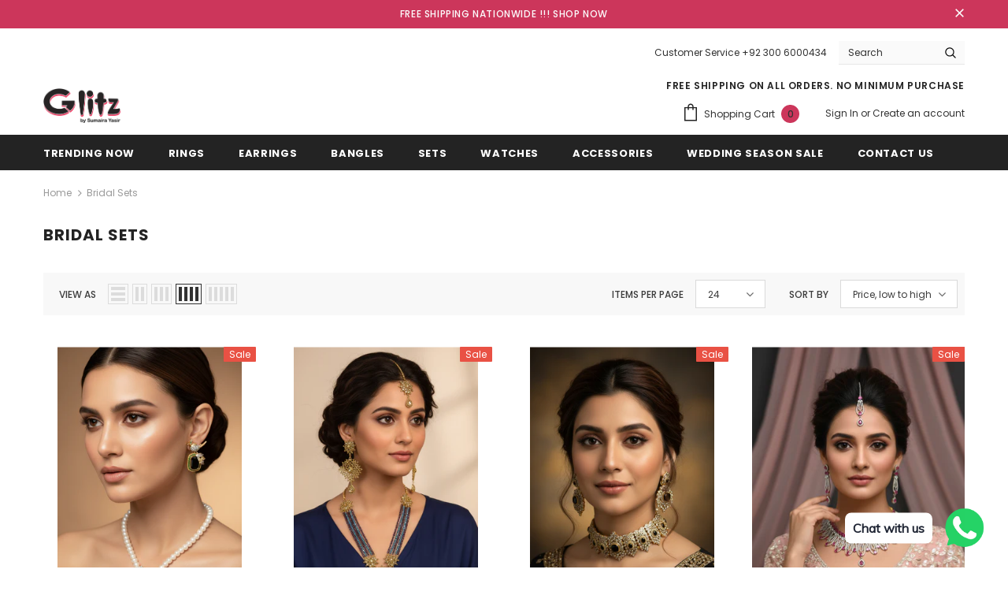

--- FILE ---
content_type: text/html; charset=utf-8
request_url: https://glitzbysumairayasir.com/collections/bridal-sets
body_size: 28231
content:
<!doctype html>
<!--[if lt IE 7]><html class="no-js lt-ie9 lt-ie8 lt-ie7" lang="en"> <![endif]-->
<!--[if IE 7]><html class="no-js lt-ie9 lt-ie8" lang="en"> <![endif]-->
<!--[if IE 8]><html class="no-js lt-ie9" lang="en"> <![endif]-->
<!--[if IE 9 ]><html class="ie9 no-js"> <![endif]-->
<!--[if (gt IE 9)|!(IE)]><!--> <html class="no-js"> <!--<![endif]-->
<head>

  <!-- Basic page needs ================================================== -->
  <meta charset="utf-8">
  <meta http-equiv="X-UA-Compatible" content="IE=edge,chrome=1">
	
  <!-- Title and description ================================================== -->
  <title>
  Bridal Sets &ndash; Glitz by Sumaira Yasir
  </title>

  

  <!-- Product meta ================================================== -->
  


  <meta property="og:type" content="website">
  <meta property="og:title" content="Bridal Sets">
  



  <meta property="og:url" content="https://glitzbysumairayasir.com/collections/bridal-sets">
  <meta property="og:site_name" content="Glitz by Sumaira Yasir">
  <!-- /snippets/twitter-card.liquid -->









  <!-- Helpers ================================================== -->
  <link rel="canonical" href="https://glitzbysumairayasir.com/collections/bridal-sets">
  <meta name="viewport" content="width=device-width, initial-scale=1, maximum-scale=1, user-scalable=0, minimal-ui">
  
  <!-- Favicon -->
  
  <link rel="shortcut icon" href="//glitzbysumairayasir.com/cdn/shop/files/121_32x32.png?v=1614336071" type="image/png">
  
 
   <!-- fonts -->
  
<script type="text/javascript">
  WebFontConfig = {
    google: { families: [ 
      
          'Poppins:100,200,300,400,500,600,700,800,900'
	  
      
      	
      		,
      	      
        'Poppins:100,200,300,400,500,600,700,800,900'
	  
    ] }
  };
  
  (function() {
    var wf = document.createElement('script');
    wf.src = ('https:' == document.location.protocol ? 'https' : 'http') +
      '://ajax.googleapis.com/ajax/libs/webfont/1/webfont.js';
    wf.type = 'text/javascript';
    wf.async = 'true';
    var s = document.getElementsByTagName('script')[0];
    s.parentNode.insertBefore(wf, s);
  })(); 
</script>

  
  <!-- Styles -->
  <link href="//glitzbysumairayasir.com/cdn/shop/t/3/assets/vendor.min.css?v=16313237669423149571606415356" rel="stylesheet" type="text/css" media="all" />
<link href="//glitzbysumairayasir.com/cdn/shop/t/3/assets/theme-styles.scss.css?v=125530933341109274531765827967" rel="stylesheet" type="text/css" media="all" />
<link href="//glitzbysumairayasir.com/cdn/shop/t/3/assets/theme-styles-responsive.scss.css?v=46872323267115642741765827967" rel="stylesheet" type="text/css" media="all" />
  
   <!-- Scripts -->
  <script src="//glitzbysumairayasir.com/cdn/shop/t/3/assets/jquery.min.js?v=56888366816115934351606415350" type="text/javascript"></script>
<script src="//glitzbysumairayasir.com/cdn/shop/t/3/assets/jquery-cookie.min.js?v=72365755745404048181606415348" type="text/javascript"></script>
<script src="//glitzbysumairayasir.com/cdn/shop/t/3/assets/lazysizes.min.js?v=84414966064882348651606415352" type="text/javascript"></script>

<script>
  	window.lazySizesConfig = window.lazySizesConfig || {};
    lazySizesConfig.loadMode = 1;
    window.lazySizesConfig.init = false;
    lazySizes.init();
  
    window.ajax_cart = "none";
    window.money_format = "Rs.{{amount}}";//"Rs.{{amount}} PKR";
    window.shop_currency = "PKR";
    window.show_multiple_currencies = false;
    window.use_color_swatch = true;
    window.color_swatch_style = "variant";
    window.enable_sidebar_multiple_choice = true;
    window.file_url = "//glitzbysumairayasir.com/cdn/shop/files/?v=3832";
    window.asset_url = "";
    
    window.inventory_text = {
        in_stock: "In stock",
        many_in_stock: "Many in stock",
        out_of_stock: "Out of stock",
        add_to_cart: "Add to Cart",
        add_all_to_cart: "Add all to Cart",
        sold_out: "Sold Out",
        select_options : "Select options",
        unavailable: "Unavailable",
        no_more_product: "No more product",
        show_options: "Show Variants",
        hide_options: "Hide Variants",
        adding : "Adding",
        thank_you : "Thank You",
        add_more : "Add More",
        cart_feedback : "Added",
        add_wishlist : "Add to Wish List",
        remove_wishlist : "Remove Wish List",
        previous: "Prev",
        next: "Next"
    };
    
    window.multi_lang = false;
    window.infinity_scroll_feature = true;
    window.newsletter_popup = false;  
</script>


<script src="//glitzbysumairayasir.com/cdn/shop/t/3/assets/lang2.js?v=169856270358275042541606415351" type="text/javascript"></script>

<script>
    var translator = {
        current_lang : $.cookie('language'),
        
        init: function() {
            translator.updateStyling();
            translator.updateInventoryText();  		
        },
        
        updateStyling: function() {
            var style;

            if (translator.isLang2()) {
                style = "<style>*[data-translate] {visibility:hidden} .lang1 {display:none}</style>";          
            }
            else {
                style = "<style>*[data-translate] {visibility:visible} .lang2 {display:none}</style>";
            };

            $('head').append(style);
        },
        
        updateLangSwitcher: function() {
            if (translator.isLang2()) {
                $('#lang-switcher [data-value="1"]').removeClass('active');
                $('#lang-switcher [data-value="2"]').addClass('active');        
            }
        },
        
        getTextToTranslate: function(selector) {
            var result = window.lang2;
            
            //check if there is parameter
            var params;
            
            if (selector.indexOf("|") > 0) {
                var devideList = selector.split("|");
                
                selector = devideList[0];
                params = devideList[1].split(",");
            }

            var selectorArr = selector.split('.');
            
            if (selectorArr) {
                for (var i = 0; i < selectorArr.length; i++) {
                    result = result[selectorArr[i]];
                }
            }
            else {
                result = result[selector];
            };

            //check if result is object, case one and other
            if (result && result.one && result.other) {
                var countEqual1 = true;

                for (var i = 0; i < params.length; i++) {
                    if (params[i].indexOf("count") >= 0) {
                        variables = params[i].split(":");

                        if (variables.length>1) {
                            var count = variables[1];
                            if (count > 1) {
                                countEqual1 = false;
                            }
                        }
                    }
                }

                if (countEqual1) {
                    result = result.one;
                } else {
                    result = result.other;
                };
            }

            //replace params
            
            if (params && params.length>0) {
                result = result.replace(/{{\s*/g, "{{");
                result = result.replace(/\s*}}/g, "}}");
                
                for (var i = 0; i < params.length; i++) {
                    variables = params[i].split(":");
                    if (variables.length>1) {
                        result = result.replace("{{"+variables[0]+"}}", variables[1]);
                    }          
                }
            }
            

            return result;
        },
                                        
        isLang2: function() {
            return translator.current_lang && translator.current_lang == 2;
        },
        
        updateInventoryText: function() {
            if (translator.isLang2()) {
                window.inventory_text = {
                    in_stock: window.lang2.products.product.in_stock,
                    many_in_stock: window.lang2.products.product.many_in_stock,
                    out_of_stock: window.lang2.products.product.out_of_stock,
                    add_to_cart: window.lang2.products.product.add_to_cart,
                    add_all_to_cart: window.lang2.products.product.add_all_to_cart,
                    sold_out: window.lang2.products.product.sold_out,
                    unavailable: window.lang2.products.product.unavailable,
                    no_more_product: window.lang2.collections.general.no_more_product,
                    select_options: window.lang2.products.product.select_options,
                    hide_options: window.lang2.products.product.hide_options,
                    show_options: window.lang2.products.product.show_options,
                    adding: window.lang2.products.product.adding,
                    thank_you: window.lang2.products.product.thank_you,
                    add_more: window.lang2.products.product.add_more,
                    cart_feedback: window.lang2.products.product.cart_feedback,
                    add_wishlist: window.lang2.wishlist.general.add_to_wishlist,
                    remove_wishlist: window.lang2.wishlist.general.remove_wishlist,
                    previous: window.lang2.collections.toolbar.previous,
                    next: window.lang2.collections.toolbar.next
                };
            }
        },
        
        doTranslate: function(blockSelector) {
            if (translator.isLang2()) {
                $(blockSelector + " [data-translate]").each(function(e) {          
                    var item = jQuery(this);
                    var selector = item.attr("data-translate");
                    var text = translator.getTextToTranslate(selector);
                    
                    //translate only title
                    if (item.attr("translate-item")) {
                        var attribute = item.attr("translate-item");
                        if (attribute == 'blog-date-author') {
                            item.html(text);
                        }
                        else if (attribute!="") {            
                            item.attr(attribute,text);
                        };
                    }
                    else if (item.is("input")) {
                        item.val(text);
                    }
                    else {
                        item.html(text);
                    };
                    
                    item.css("visibility","visible");
                    
                    $('#lang-switcher [data-value="1"]').removeClass('active');
                    $('#lang-switcher [data-value="2"]').addClass('active');          
                });
            }
        }   
    };
            
    translator.init();
            
    $(document).ready(function() {    
        $('#lang-switcher [data-value]').on('click', function(e) {
        e.preventDefault();
        
        if($(this).hasClass('active')){
            return false;
        }
        
        var value = $(this).data('value');
        
        $.cookie('language', value, {expires:10, path:'/'});
            location.reload();
        });    
        
        translator.doTranslate('body');    
    });
</script>


  <!-- Header hook for plugins ================================ -->
  <script>window.performance && window.performance.mark && window.performance.mark('shopify.content_for_header.start');</script><meta id="shopify-digital-wallet" name="shopify-digital-wallet" content="/51518865558/digital_wallets/dialog">
<link rel="alternate" type="application/atom+xml" title="Feed" href="/collections/bridal-sets.atom" />
<link rel="alternate" type="application/json+oembed" href="https://glitzbysumairayasir.com/collections/bridal-sets.oembed">
<script async="async" src="/checkouts/internal/preloads.js?locale=en-PK"></script>
<script id="shopify-features" type="application/json">{"accessToken":"a74dab26b87ed6e56f8a6be863078160","betas":["rich-media-storefront-analytics"],"domain":"glitzbysumairayasir.com","predictiveSearch":true,"shopId":51518865558,"locale":"en"}</script>
<script>var Shopify = Shopify || {};
Shopify.shop = "glitz-by-sumaira-yasir.myshopify.com";
Shopify.locale = "en";
Shopify.currency = {"active":"PKR","rate":"1.0"};
Shopify.country = "PK";
Shopify.theme = {"name":"Glitz by Sumaira Yasir","id":116125663382,"schema_name":"Ella","schema_version":"3.0.0","theme_store_id":null,"role":"main"};
Shopify.theme.handle = "null";
Shopify.theme.style = {"id":null,"handle":null};
Shopify.cdnHost = "glitzbysumairayasir.com/cdn";
Shopify.routes = Shopify.routes || {};
Shopify.routes.root = "/";</script>
<script type="module">!function(o){(o.Shopify=o.Shopify||{}).modules=!0}(window);</script>
<script>!function(o){function n(){var o=[];function n(){o.push(Array.prototype.slice.apply(arguments))}return n.q=o,n}var t=o.Shopify=o.Shopify||{};t.loadFeatures=n(),t.autoloadFeatures=n()}(window);</script>
<script id="shop-js-analytics" type="application/json">{"pageType":"collection"}</script>
<script defer="defer" async type="module" src="//glitzbysumairayasir.com/cdn/shopifycloud/shop-js/modules/v2/client.init-shop-cart-sync_BN7fPSNr.en.esm.js"></script>
<script defer="defer" async type="module" src="//glitzbysumairayasir.com/cdn/shopifycloud/shop-js/modules/v2/chunk.common_Cbph3Kss.esm.js"></script>
<script defer="defer" async type="module" src="//glitzbysumairayasir.com/cdn/shopifycloud/shop-js/modules/v2/chunk.modal_DKumMAJ1.esm.js"></script>
<script type="module">
  await import("//glitzbysumairayasir.com/cdn/shopifycloud/shop-js/modules/v2/client.init-shop-cart-sync_BN7fPSNr.en.esm.js");
await import("//glitzbysumairayasir.com/cdn/shopifycloud/shop-js/modules/v2/chunk.common_Cbph3Kss.esm.js");
await import("//glitzbysumairayasir.com/cdn/shopifycloud/shop-js/modules/v2/chunk.modal_DKumMAJ1.esm.js");

  window.Shopify.SignInWithShop?.initShopCartSync?.({"fedCMEnabled":true,"windoidEnabled":true});

</script>
<script>(function() {
  var isLoaded = false;
  function asyncLoad() {
    if (isLoaded) return;
    isLoaded = true;
    var urls = ["https:\/\/cdn.shopify.com\/s\/files\/1\/0033\/3538\/9233\/files\/31aug26paidd20_free_final_73a29.js?v=1622697481\u0026shop=glitz-by-sumaira-yasir.myshopify.com","https:\/\/storage.nfcube.com\/instafeed-3bbae79a20464da76b10b59f9c9b5b92.js?shop=glitz-by-sumaira-yasir.myshopify.com"];
    for (var i = 0; i < urls.length; i++) {
      var s = document.createElement('script');
      s.type = 'text/javascript';
      s.async = true;
      s.src = urls[i];
      var x = document.getElementsByTagName('script')[0];
      x.parentNode.insertBefore(s, x);
    }
  };
  if(window.attachEvent) {
    window.attachEvent('onload', asyncLoad);
  } else {
    window.addEventListener('load', asyncLoad, false);
  }
})();</script>
<script id="__st">var __st={"a":51518865558,"offset":18000,"reqid":"fa8a6814-9788-4adc-aac7-903f3d6debba-1769937728","pageurl":"glitzbysumairayasir.com\/collections\/bridal-sets","u":"c5fd7c763387","p":"collection","rtyp":"collection","rid":233286729878};</script>
<script>window.ShopifyPaypalV4VisibilityTracking = true;</script>
<script id="captcha-bootstrap">!function(){'use strict';const t='contact',e='account',n='new_comment',o=[[t,t],['blogs',n],['comments',n],[t,'customer']],c=[[e,'customer_login'],[e,'guest_login'],[e,'recover_customer_password'],[e,'create_customer']],r=t=>t.map((([t,e])=>`form[action*='/${t}']:not([data-nocaptcha='true']) input[name='form_type'][value='${e}']`)).join(','),a=t=>()=>t?[...document.querySelectorAll(t)].map((t=>t.form)):[];function s(){const t=[...o],e=r(t);return a(e)}const i='password',u='form_key',d=['recaptcha-v3-token','g-recaptcha-response','h-captcha-response',i],f=()=>{try{return window.sessionStorage}catch{return}},m='__shopify_v',_=t=>t.elements[u];function p(t,e,n=!1){try{const o=window.sessionStorage,c=JSON.parse(o.getItem(e)),{data:r}=function(t){const{data:e,action:n}=t;return t[m]||n?{data:e,action:n}:{data:t,action:n}}(c);for(const[e,n]of Object.entries(r))t.elements[e]&&(t.elements[e].value=n);n&&o.removeItem(e)}catch(o){console.error('form repopulation failed',{error:o})}}const l='form_type',E='cptcha';function T(t){t.dataset[E]=!0}const w=window,h=w.document,L='Shopify',v='ce_forms',y='captcha';let A=!1;((t,e)=>{const n=(g='f06e6c50-85a8-45c8-87d0-21a2b65856fe',I='https://cdn.shopify.com/shopifycloud/storefront-forms-hcaptcha/ce_storefront_forms_captcha_hcaptcha.v1.5.2.iife.js',D={infoText:'Protected by hCaptcha',privacyText:'Privacy',termsText:'Terms'},(t,e,n)=>{const o=w[L][v],c=o.bindForm;if(c)return c(t,g,e,D).then(n);var r;o.q.push([[t,g,e,D],n]),r=I,A||(h.body.append(Object.assign(h.createElement('script'),{id:'captcha-provider',async:!0,src:r})),A=!0)});var g,I,D;w[L]=w[L]||{},w[L][v]=w[L][v]||{},w[L][v].q=[],w[L][y]=w[L][y]||{},w[L][y].protect=function(t,e){n(t,void 0,e),T(t)},Object.freeze(w[L][y]),function(t,e,n,w,h,L){const[v,y,A,g]=function(t,e,n){const i=e?o:[],u=t?c:[],d=[...i,...u],f=r(d),m=r(i),_=r(d.filter((([t,e])=>n.includes(e))));return[a(f),a(m),a(_),s()]}(w,h,L),I=t=>{const e=t.target;return e instanceof HTMLFormElement?e:e&&e.form},D=t=>v().includes(t);t.addEventListener('submit',(t=>{const e=I(t);if(!e)return;const n=D(e)&&!e.dataset.hcaptchaBound&&!e.dataset.recaptchaBound,o=_(e),c=g().includes(e)&&(!o||!o.value);(n||c)&&t.preventDefault(),c&&!n&&(function(t){try{if(!f())return;!function(t){const e=f();if(!e)return;const n=_(t);if(!n)return;const o=n.value;o&&e.removeItem(o)}(t);const e=Array.from(Array(32),(()=>Math.random().toString(36)[2])).join('');!function(t,e){_(t)||t.append(Object.assign(document.createElement('input'),{type:'hidden',name:u})),t.elements[u].value=e}(t,e),function(t,e){const n=f();if(!n)return;const o=[...t.querySelectorAll(`input[type='${i}']`)].map((({name:t})=>t)),c=[...d,...o],r={};for(const[a,s]of new FormData(t).entries())c.includes(a)||(r[a]=s);n.setItem(e,JSON.stringify({[m]:1,action:t.action,data:r}))}(t,e)}catch(e){console.error('failed to persist form',e)}}(e),e.submit())}));const S=(t,e)=>{t&&!t.dataset[E]&&(n(t,e.some((e=>e===t))),T(t))};for(const o of['focusin','change'])t.addEventListener(o,(t=>{const e=I(t);D(e)&&S(e,y())}));const B=e.get('form_key'),M=e.get(l),P=B&&M;t.addEventListener('DOMContentLoaded',(()=>{const t=y();if(P)for(const e of t)e.elements[l].value===M&&p(e,B);[...new Set([...A(),...v().filter((t=>'true'===t.dataset.shopifyCaptcha))])].forEach((e=>S(e,t)))}))}(h,new URLSearchParams(w.location.search),n,t,e,['guest_login'])})(!0,!0)}();</script>
<script integrity="sha256-4kQ18oKyAcykRKYeNunJcIwy7WH5gtpwJnB7kiuLZ1E=" data-source-attribution="shopify.loadfeatures" defer="defer" src="//glitzbysumairayasir.com/cdn/shopifycloud/storefront/assets/storefront/load_feature-a0a9edcb.js" crossorigin="anonymous"></script>
<script data-source-attribution="shopify.dynamic_checkout.dynamic.init">var Shopify=Shopify||{};Shopify.PaymentButton=Shopify.PaymentButton||{isStorefrontPortableWallets:!0,init:function(){window.Shopify.PaymentButton.init=function(){};var t=document.createElement("script");t.src="https://glitzbysumairayasir.com/cdn/shopifycloud/portable-wallets/latest/portable-wallets.en.js",t.type="module",document.head.appendChild(t)}};
</script>
<script data-source-attribution="shopify.dynamic_checkout.buyer_consent">
  function portableWalletsHideBuyerConsent(e){var t=document.getElementById("shopify-buyer-consent"),n=document.getElementById("shopify-subscription-policy-button");t&&n&&(t.classList.add("hidden"),t.setAttribute("aria-hidden","true"),n.removeEventListener("click",e))}function portableWalletsShowBuyerConsent(e){var t=document.getElementById("shopify-buyer-consent"),n=document.getElementById("shopify-subscription-policy-button");t&&n&&(t.classList.remove("hidden"),t.removeAttribute("aria-hidden"),n.addEventListener("click",e))}window.Shopify?.PaymentButton&&(window.Shopify.PaymentButton.hideBuyerConsent=portableWalletsHideBuyerConsent,window.Shopify.PaymentButton.showBuyerConsent=portableWalletsShowBuyerConsent);
</script>
<script data-source-attribution="shopify.dynamic_checkout.cart.bootstrap">document.addEventListener("DOMContentLoaded",(function(){function t(){return document.querySelector("shopify-accelerated-checkout-cart, shopify-accelerated-checkout")}if(t())Shopify.PaymentButton.init();else{new MutationObserver((function(e,n){t()&&(Shopify.PaymentButton.init(),n.disconnect())})).observe(document.body,{childList:!0,subtree:!0})}}));
</script>

<script>window.performance && window.performance.mark && window.performance.mark('shopify.content_for_header.end');</script>

  <!--[if lt IE 9]>
  <script src="//html5shiv.googlecode.com/svn/trunk/html5.js" type="text/javascript"></script>
  <![endif]-->

  
  
  

  <script>

    Shopify.productOptionsMap = {};
    Shopify.quickViewOptionsMap = {};

    Shopify.updateOptionsInSelector = function(selectorIndex, wrapperSlt) {
        Shopify.optionsMap = wrapperSlt === '.product' ? Shopify.productOptionsMap : Shopify.quickViewOptionsMap;

        switch (selectorIndex) {
            case 0:
                var key = 'root';
                var selector = $(wrapperSlt + ' .single-option-selector:eq(0)');
                break;
            case 1:
                var key = $(wrapperSlt + ' .single-option-selector:eq(0)').val();
                var selector = $(wrapperSlt + ' .single-option-selector:eq(1)');
                break;
            case 2:
                var key = $(wrapperSlt + ' .single-option-selector:eq(0)').val();
                key += ' / ' + $(wrapperSlt + ' .single-option-selector:eq(1)').val();
                var selector = $(wrapperSlt + ' .single-option-selector:eq(2)');
        }

        var initialValue = selector.val();

        selector.empty();

        var availableOptions = Shopify.optionsMap[key];

        if (availableOptions && availableOptions.length) {
            for (var i = 0; i < availableOptions.length; i++) {
                var option = availableOptions[i];

                var newOption = $('<option></option>').val(option).html(option);

                selector.append(newOption);
            }

            $(wrapperSlt + ' .swatch[data-option-index="' + selectorIndex + '"] .swatch-element').each(function() {
                if ($.inArray($(this).attr('data-value'), availableOptions) !== -1) {
                    $(this).removeClass('soldout').find(':radio').removeAttr('disabled', 'disabled').removeAttr('checked');
                }
                else {
                    $(this).addClass('soldout').find(':radio').removeAttr('checked').attr('disabled', 'disabled');
                }
            });

            if ($.inArray(initialValue, availableOptions) !== -1) {
                selector.val(initialValue);
            }

            selector.trigger('change');
        };
    };

    Shopify.linkOptionSelectors = function(product, wrapperSlt) {
        // Building our mapping object.
        Shopify.optionsMap = wrapperSlt === '.product' ? Shopify.productOptionsMap : Shopify.quickViewOptionsMap;

        for (var i = 0; i < product.variants.length; i++) {
            var variant = product.variants[i];

            if (variant.available) {
                // Gathering values for the 1st drop-down.
                Shopify.optionsMap['root'] = Shopify.optionsMap['root'] || [];

                Shopify.optionsMap['root'].push(variant.option1);
                Shopify.optionsMap['root'] = Shopify.uniq(Shopify.optionsMap['root']);

                // Gathering values for the 2nd drop-down.
                if (product.options.length > 1) {
                var key = variant.option1;
                    Shopify.optionsMap[key] = Shopify.optionsMap[key] || [];
                    Shopify.optionsMap[key].push(variant.option2);
                    Shopify.optionsMap[key] = Shopify.uniq(Shopify.optionsMap[key]);
                }

                // Gathering values for the 3rd drop-down.
                if (product.options.length === 3) {
                    var key = variant.option1 + ' / ' + variant.option2;
                    Shopify.optionsMap[key] = Shopify.optionsMap[key] || [];
                    Shopify.optionsMap[key].push(variant.option3);
                    Shopify.optionsMap[key] = Shopify.uniq(Shopify.optionsMap[key]);
                }
            }
        };

        // Update options right away.
        Shopify.updateOptionsInSelector(0, wrapperSlt);

        if (product.options.length > 1) Shopify.updateOptionsInSelector(1, wrapperSlt);
        if (product.options.length === 3) Shopify.updateOptionsInSelector(2, wrapperSlt);

        // When there is an update in the first dropdown.
        $(wrapperSlt + " .single-option-selector:eq(0)").change(function() {
            Shopify.updateOptionsInSelector(1, wrapperSlt);
            if (product.options.length === 3) Shopify.updateOptionsInSelector(2, wrapperSlt);
            return true;
        });

        // When there is an update in the second dropdown.
        $(wrapperSlt + " .single-option-selector:eq(1)").change(function() {
            if (product.options.length === 3) Shopify.updateOptionsInSelector(2, wrapperSlt);
            return true;
        });
    };
</script>

<meta property="og:image" content="https://cdn.shopify.com/s/files/1/0515/1886/5558/collections/S5.jpg?v=1609598054" />
<meta property="og:image:secure_url" content="https://cdn.shopify.com/s/files/1/0515/1886/5558/collections/S5.jpg?v=1609598054" />
<meta property="og:image:width" content="1280" />
<meta property="og:image:height" content="720" />
<meta property="og:image:alt" content="Bridal Sets" />
<link href="https://monorail-edge.shopifysvc.com" rel="dns-prefetch">
<script>(function(){if ("sendBeacon" in navigator && "performance" in window) {try {var session_token_from_headers = performance.getEntriesByType('navigation')[0].serverTiming.find(x => x.name == '_s').description;} catch {var session_token_from_headers = undefined;}var session_cookie_matches = document.cookie.match(/_shopify_s=([^;]*)/);var session_token_from_cookie = session_cookie_matches && session_cookie_matches.length === 2 ? session_cookie_matches[1] : "";var session_token = session_token_from_headers || session_token_from_cookie || "";function handle_abandonment_event(e) {var entries = performance.getEntries().filter(function(entry) {return /monorail-edge.shopifysvc.com/.test(entry.name);});if (!window.abandonment_tracked && entries.length === 0) {window.abandonment_tracked = true;var currentMs = Date.now();var navigation_start = performance.timing.navigationStart;var payload = {shop_id: 51518865558,url: window.location.href,navigation_start,duration: currentMs - navigation_start,session_token,page_type: "collection"};window.navigator.sendBeacon("https://monorail-edge.shopifysvc.com/v1/produce", JSON.stringify({schema_id: "online_store_buyer_site_abandonment/1.1",payload: payload,metadata: {event_created_at_ms: currentMs,event_sent_at_ms: currentMs}}));}}window.addEventListener('pagehide', handle_abandonment_event);}}());</script>
<script id="web-pixels-manager-setup">(function e(e,d,r,n,o){if(void 0===o&&(o={}),!Boolean(null===(a=null===(i=window.Shopify)||void 0===i?void 0:i.analytics)||void 0===a?void 0:a.replayQueue)){var i,a;window.Shopify=window.Shopify||{};var t=window.Shopify;t.analytics=t.analytics||{};var s=t.analytics;s.replayQueue=[],s.publish=function(e,d,r){return s.replayQueue.push([e,d,r]),!0};try{self.performance.mark("wpm:start")}catch(e){}var l=function(){var e={modern:/Edge?\/(1{2}[4-9]|1[2-9]\d|[2-9]\d{2}|\d{4,})\.\d+(\.\d+|)|Firefox\/(1{2}[4-9]|1[2-9]\d|[2-9]\d{2}|\d{4,})\.\d+(\.\d+|)|Chrom(ium|e)\/(9{2}|\d{3,})\.\d+(\.\d+|)|(Maci|X1{2}).+ Version\/(15\.\d+|(1[6-9]|[2-9]\d|\d{3,})\.\d+)([,.]\d+|)( \(\w+\)|)( Mobile\/\w+|) Safari\/|Chrome.+OPR\/(9{2}|\d{3,})\.\d+\.\d+|(CPU[ +]OS|iPhone[ +]OS|CPU[ +]iPhone|CPU IPhone OS|CPU iPad OS)[ +]+(15[._]\d+|(1[6-9]|[2-9]\d|\d{3,})[._]\d+)([._]\d+|)|Android:?[ /-](13[3-9]|1[4-9]\d|[2-9]\d{2}|\d{4,})(\.\d+|)(\.\d+|)|Android.+Firefox\/(13[5-9]|1[4-9]\d|[2-9]\d{2}|\d{4,})\.\d+(\.\d+|)|Android.+Chrom(ium|e)\/(13[3-9]|1[4-9]\d|[2-9]\d{2}|\d{4,})\.\d+(\.\d+|)|SamsungBrowser\/([2-9]\d|\d{3,})\.\d+/,legacy:/Edge?\/(1[6-9]|[2-9]\d|\d{3,})\.\d+(\.\d+|)|Firefox\/(5[4-9]|[6-9]\d|\d{3,})\.\d+(\.\d+|)|Chrom(ium|e)\/(5[1-9]|[6-9]\d|\d{3,})\.\d+(\.\d+|)([\d.]+$|.*Safari\/(?![\d.]+ Edge\/[\d.]+$))|(Maci|X1{2}).+ Version\/(10\.\d+|(1[1-9]|[2-9]\d|\d{3,})\.\d+)([,.]\d+|)( \(\w+\)|)( Mobile\/\w+|) Safari\/|Chrome.+OPR\/(3[89]|[4-9]\d|\d{3,})\.\d+\.\d+|(CPU[ +]OS|iPhone[ +]OS|CPU[ +]iPhone|CPU IPhone OS|CPU iPad OS)[ +]+(10[._]\d+|(1[1-9]|[2-9]\d|\d{3,})[._]\d+)([._]\d+|)|Android:?[ /-](13[3-9]|1[4-9]\d|[2-9]\d{2}|\d{4,})(\.\d+|)(\.\d+|)|Mobile Safari.+OPR\/([89]\d|\d{3,})\.\d+\.\d+|Android.+Firefox\/(13[5-9]|1[4-9]\d|[2-9]\d{2}|\d{4,})\.\d+(\.\d+|)|Android.+Chrom(ium|e)\/(13[3-9]|1[4-9]\d|[2-9]\d{2}|\d{4,})\.\d+(\.\d+|)|Android.+(UC? ?Browser|UCWEB|U3)[ /]?(15\.([5-9]|\d{2,})|(1[6-9]|[2-9]\d|\d{3,})\.\d+)\.\d+|SamsungBrowser\/(5\.\d+|([6-9]|\d{2,})\.\d+)|Android.+MQ{2}Browser\/(14(\.(9|\d{2,})|)|(1[5-9]|[2-9]\d|\d{3,})(\.\d+|))(\.\d+|)|K[Aa][Ii]OS\/(3\.\d+|([4-9]|\d{2,})\.\d+)(\.\d+|)/},d=e.modern,r=e.legacy,n=navigator.userAgent;return n.match(d)?"modern":n.match(r)?"legacy":"unknown"}(),u="modern"===l?"modern":"legacy",c=(null!=n?n:{modern:"",legacy:""})[u],f=function(e){return[e.baseUrl,"/wpm","/b",e.hashVersion,"modern"===e.buildTarget?"m":"l",".js"].join("")}({baseUrl:d,hashVersion:r,buildTarget:u}),m=function(e){var d=e.version,r=e.bundleTarget,n=e.surface,o=e.pageUrl,i=e.monorailEndpoint;return{emit:function(e){var a=e.status,t=e.errorMsg,s=(new Date).getTime(),l=JSON.stringify({metadata:{event_sent_at_ms:s},events:[{schema_id:"web_pixels_manager_load/3.1",payload:{version:d,bundle_target:r,page_url:o,status:a,surface:n,error_msg:t},metadata:{event_created_at_ms:s}}]});if(!i)return console&&console.warn&&console.warn("[Web Pixels Manager] No Monorail endpoint provided, skipping logging."),!1;try{return self.navigator.sendBeacon.bind(self.navigator)(i,l)}catch(e){}var u=new XMLHttpRequest;try{return u.open("POST",i,!0),u.setRequestHeader("Content-Type","text/plain"),u.send(l),!0}catch(e){return console&&console.warn&&console.warn("[Web Pixels Manager] Got an unhandled error while logging to Monorail."),!1}}}}({version:r,bundleTarget:l,surface:e.surface,pageUrl:self.location.href,monorailEndpoint:e.monorailEndpoint});try{o.browserTarget=l,function(e){var d=e.src,r=e.async,n=void 0===r||r,o=e.onload,i=e.onerror,a=e.sri,t=e.scriptDataAttributes,s=void 0===t?{}:t,l=document.createElement("script"),u=document.querySelector("head"),c=document.querySelector("body");if(l.async=n,l.src=d,a&&(l.integrity=a,l.crossOrigin="anonymous"),s)for(var f in s)if(Object.prototype.hasOwnProperty.call(s,f))try{l.dataset[f]=s[f]}catch(e){}if(o&&l.addEventListener("load",o),i&&l.addEventListener("error",i),u)u.appendChild(l);else{if(!c)throw new Error("Did not find a head or body element to append the script");c.appendChild(l)}}({src:f,async:!0,onload:function(){if(!function(){var e,d;return Boolean(null===(d=null===(e=window.Shopify)||void 0===e?void 0:e.analytics)||void 0===d?void 0:d.initialized)}()){var d=window.webPixelsManager.init(e)||void 0;if(d){var r=window.Shopify.analytics;r.replayQueue.forEach((function(e){var r=e[0],n=e[1],o=e[2];d.publishCustomEvent(r,n,o)})),r.replayQueue=[],r.publish=d.publishCustomEvent,r.visitor=d.visitor,r.initialized=!0}}},onerror:function(){return m.emit({status:"failed",errorMsg:"".concat(f," has failed to load")})},sri:function(e){var d=/^sha384-[A-Za-z0-9+/=]+$/;return"string"==typeof e&&d.test(e)}(c)?c:"",scriptDataAttributes:o}),m.emit({status:"loading"})}catch(e){m.emit({status:"failed",errorMsg:(null==e?void 0:e.message)||"Unknown error"})}}})({shopId: 51518865558,storefrontBaseUrl: "https://glitzbysumairayasir.com",extensionsBaseUrl: "https://extensions.shopifycdn.com/cdn/shopifycloud/web-pixels-manager",monorailEndpoint: "https://monorail-edge.shopifysvc.com/unstable/produce_batch",surface: "storefront-renderer",enabledBetaFlags: ["2dca8a86"],webPixelsConfigList: [{"id":"206536939","configuration":"{\"pixel_id\":\"296913935560211\",\"pixel_type\":\"facebook_pixel\",\"metaapp_system_user_token\":\"-\"}","eventPayloadVersion":"v1","runtimeContext":"OPEN","scriptVersion":"ca16bc87fe92b6042fbaa3acc2fbdaa6","type":"APP","apiClientId":2329312,"privacyPurposes":["ANALYTICS","MARKETING","SALE_OF_DATA"],"dataSharingAdjustments":{"protectedCustomerApprovalScopes":["read_customer_address","read_customer_email","read_customer_name","read_customer_personal_data","read_customer_phone"]}},{"id":"shopify-app-pixel","configuration":"{}","eventPayloadVersion":"v1","runtimeContext":"STRICT","scriptVersion":"0450","apiClientId":"shopify-pixel","type":"APP","privacyPurposes":["ANALYTICS","MARKETING"]},{"id":"shopify-custom-pixel","eventPayloadVersion":"v1","runtimeContext":"LAX","scriptVersion":"0450","apiClientId":"shopify-pixel","type":"CUSTOM","privacyPurposes":["ANALYTICS","MARKETING"]}],isMerchantRequest: false,initData: {"shop":{"name":"Glitz by Sumaira Yasir","paymentSettings":{"currencyCode":"PKR"},"myshopifyDomain":"glitz-by-sumaira-yasir.myshopify.com","countryCode":"PK","storefrontUrl":"https:\/\/glitzbysumairayasir.com"},"customer":null,"cart":null,"checkout":null,"productVariants":[],"purchasingCompany":null},},"https://glitzbysumairayasir.com/cdn","1d2a099fw23dfb22ep557258f5m7a2edbae",{"modern":"","legacy":""},{"shopId":"51518865558","storefrontBaseUrl":"https:\/\/glitzbysumairayasir.com","extensionBaseUrl":"https:\/\/extensions.shopifycdn.com\/cdn\/shopifycloud\/web-pixels-manager","surface":"storefront-renderer","enabledBetaFlags":"[\"2dca8a86\"]","isMerchantRequest":"false","hashVersion":"1d2a099fw23dfb22ep557258f5m7a2edbae","publish":"custom","events":"[[\"page_viewed\",{}],[\"collection_viewed\",{\"collection\":{\"id\":\"233286729878\",\"title\":\"Bridal Sets\",\"productVariants\":[{\"price\":{\"amount\":3990.0,\"currencyCode\":\"PKR\"},\"product\":{\"title\":\"Bird Chain\",\"vendor\":\"Glitz by Sumaira Yasir\",\"id\":\"8769790935275\",\"untranslatedTitle\":\"Bird Chain\",\"url\":\"\/products\/classy-1-copy\",\"type\":\"Jewelry\"},\"id\":\"45895739179243\",\"image\":{\"src\":\"\/\/glitzbysumairayasir.com\/cdn\/shop\/files\/ce3.jpg?v=1765875805\"},\"sku\":\"4141-GES\",\"title\":\"Emerald\",\"untranslatedTitle\":\"Emerald\"},{\"price\":{\"amount\":11994.0,\"currencyCode\":\"PKR\"},\"product\":{\"title\":\"Sunshine\",\"vendor\":\"Glitz by Sumaira Yasir\",\"id\":\"6037359067286\",\"untranslatedTitle\":\"Sunshine\",\"url\":\"\/products\/copy-of-rose\",\"type\":\"\"},\"id\":\"37429563457686\",\"image\":{\"src\":\"\/\/glitzbysumairayasir.com\/cdn\/shop\/products\/IMG_5527.jpg?v=1765991835\"},\"sku\":\"16111-GLS\",\"title\":\"Multicolor\",\"untranslatedTitle\":\"Multicolor\"},{\"price\":{\"amount\":13223.0,\"currencyCode\":\"PKR\"},\"product\":{\"title\":\"Diamond Choker\",\"vendor\":\"Glitz by Sumaira Yasir\",\"id\":\"7430789234923\",\"untranslatedTitle\":\"Diamond Choker\",\"url\":\"\/products\/copy-of-diamond-choker-2\",\"type\":\"\"},\"id\":\"41980815343851\",\"image\":{\"src\":\"\/\/glitzbysumairayasir.com\/cdn\/shop\/products\/IMG_3186.jpg?v=1765992700\"},\"sku\":\"758511-GLS\",\"title\":\"Onyx\",\"untranslatedTitle\":\"Onyx\"},{\"price\":{\"amount\":13643.0,\"currencyCode\":\"PKR\"},\"product\":{\"title\":\"Ruby Delight\",\"vendor\":\"Glitz by Sumaira Yasir\",\"id\":\"7430757875947\",\"untranslatedTitle\":\"Ruby Delight\",\"url\":\"\/products\/copy-of-pink-diamond\",\"type\":\"\"},\"id\":\"41980611133675\",\"image\":{\"src\":\"\/\/glitzbysumairayasir.com\/cdn\/shop\/products\/IMG_3582.jpg?v=1765992916\"},\"sku\":\"758751-GES\",\"title\":\"Ruby\",\"untranslatedTitle\":\"Ruby\"},{\"price\":{\"amount\":15393.0,\"currencyCode\":\"PKR\"},\"product\":{\"title\":\"Polki 2\",\"vendor\":\"Glitz by Sumaira Yasir\",\"id\":\"6120507539606\",\"untranslatedTitle\":\"Polki 2\",\"url\":\"\/products\/copy-of-filigree\",\"type\":\"\"},\"id\":\"37697349615766\",\"image\":{\"src\":\"\/\/glitzbysumairayasir.com\/cdn\/shop\/products\/IMG_6310.jpg?v=1765993765\"},\"sku\":\"171-GLS\",\"title\":\"Ruby\",\"untranslatedTitle\":\"Ruby\"},{\"price\":{\"amount\":18500.0,\"currencyCode\":\"PKR\"},\"product\":{\"title\":\"Antique Emerald\",\"vendor\":\"Glitz by Sumaira Yasir\",\"id\":\"6120509964438\",\"untranslatedTitle\":\"Antique Emerald\",\"url\":\"\/products\/copy-of-polki-2\",\"type\":\"\"},\"id\":\"37697353580694\",\"image\":{\"src\":\"\/\/glitzbysumairayasir.com\/cdn\/shop\/products\/IMG_6314.jpg?v=1765994316\"},\"sku\":\"7-GLS\",\"title\":\"Emerald\",\"untranslatedTitle\":\"Emerald\"},{\"price\":{\"amount\":19500.0,\"currencyCode\":\"PKR\"},\"product\":{\"title\":\"Leaf Collar\",\"vendor\":\"Glitz by Sumaira Yasir\",\"id\":\"6120520646806\",\"untranslatedTitle\":\"Leaf Collar\",\"url\":\"\/products\/leaf-collar\",\"type\":\"\"},\"id\":\"37697378353302\",\"image\":{\"src\":\"\/\/glitzbysumairayasir.com\/cdn\/shop\/products\/IMG_6329.jpg?v=1766033828\"},\"sku\":\"1912-GLS\",\"title\":\"Ruby\",\"untranslatedTitle\":\"Ruby\"},{\"price\":{\"amount\":19672.0,\"currencyCode\":\"PKR\"},\"product\":{\"title\":\"Filigree\",\"vendor\":\"Glitz by Sumaira Yasir\",\"id\":\"6120500101270\",\"untranslatedTitle\":\"Filigree\",\"url\":\"\/products\/copy-of-leafy-pearl\",\"type\":\"\"},\"id\":\"37697345061014\",\"image\":{\"src\":\"\/\/glitzbysumairayasir.com\/cdn\/shop\/products\/IMG_6302.jpg?v=1766040482\"},\"sku\":\"75-GLS\",\"title\":\"Ruby\",\"untranslatedTitle\":\"Ruby\"},{\"price\":{\"amount\":20154.0,\"currencyCode\":\"PKR\"},\"product\":{\"title\":\"Hand Craft\",\"vendor\":\"Glitz by Sumaira Yasir\",\"id\":\"6120641659030\",\"untranslatedTitle\":\"Hand Craft\",\"url\":\"\/products\/copy-of-diamond-choker\",\"type\":\"\"},\"id\":\"37697651376278\",\"image\":{\"src\":\"\/\/glitzbysumairayasir.com\/cdn\/shop\/products\/IMG_6352.jpg?v=1766037639\"},\"sku\":\"110-GLS\",\"title\":\"Ruby\",\"untranslatedTitle\":\"Ruby\"},{\"price\":{\"amount\":20293.0,\"currencyCode\":\"PKR\"},\"product\":{\"title\":\"Collar Set\",\"vendor\":\"Glitz by Sumaira Yasir\",\"id\":\"6037320794262\",\"untranslatedTitle\":\"Collar Set\",\"url\":\"\/products\/collar-set\",\"type\":\"\"},\"id\":\"37429260419222\",\"image\":{\"src\":\"\/\/glitzbysumairayasir.com\/cdn\/shop\/products\/IMG_5481.jpg?v=1766037905\"},\"sku\":\"1911-GLS\",\"title\":\"Ruby\",\"untranslatedTitle\":\"Ruby\"},{\"price\":{\"amount\":20590.0,\"currencyCode\":\"PKR\"},\"product\":{\"title\":\"Bridal Beauty\",\"vendor\":\"Glitz by Sumaira Yasir\",\"id\":\"6122289922198\",\"untranslatedTitle\":\"Bridal Beauty\",\"url\":\"\/products\/copy-of-culture\",\"type\":\"\"},\"id\":\"37702923550870\",\"image\":{\"src\":\"\/\/glitzbysumairayasir.com\/cdn\/shop\/products\/IMG_6410.jpg?v=1766767628\"},\"sku\":\"1051-GLS\",\"title\":\"Ruby \u0026 Emerald\",\"untranslatedTitle\":\"Ruby \u0026 Emerald\"},{\"price\":{\"amount\":22000.0,\"currencyCode\":\"PKR\"},\"product\":{\"title\":\"Beauty Queen 2\",\"vendor\":\"Glitz by Sumaira Yasir\",\"id\":\"6122430234774\",\"untranslatedTitle\":\"Beauty Queen 2\",\"url\":\"\/products\/beauty-queen-3\",\"type\":\"\"},\"id\":\"37703296352406\",\"image\":{\"src\":\"\/\/glitzbysumairayasir.com\/cdn\/shop\/products\/IMG_6599.jpg?v=1766038660\"},\"sku\":\"952-GES\",\"title\":\"Ruby\",\"untranslatedTitle\":\"Ruby\"}]}}]]"});</script><script>
  window.ShopifyAnalytics = window.ShopifyAnalytics || {};
  window.ShopifyAnalytics.meta = window.ShopifyAnalytics.meta || {};
  window.ShopifyAnalytics.meta.currency = 'PKR';
  var meta = {"products":[{"id":8769790935275,"gid":"gid:\/\/shopify\/Product\/8769790935275","vendor":"Glitz by Sumaira Yasir","type":"Jewelry","handle":"classy-1-copy","variants":[{"id":45895739179243,"price":399000,"name":"Bird Chain - Emerald","public_title":"Emerald","sku":"4141-GES"}],"remote":false},{"id":6037359067286,"gid":"gid:\/\/shopify\/Product\/6037359067286","vendor":"Glitz by Sumaira Yasir","type":"","handle":"copy-of-rose","variants":[{"id":37429563457686,"price":1199400,"name":"Sunshine - Multicolor","public_title":"Multicolor","sku":"16111-GLS"}],"remote":false},{"id":7430789234923,"gid":"gid:\/\/shopify\/Product\/7430789234923","vendor":"Glitz by Sumaira Yasir","type":"","handle":"copy-of-diamond-choker-2","variants":[{"id":41980815343851,"price":1322300,"name":"Diamond Choker - Onyx","public_title":"Onyx","sku":"758511-GLS"}],"remote":false},{"id":7430757875947,"gid":"gid:\/\/shopify\/Product\/7430757875947","vendor":"Glitz by Sumaira Yasir","type":"","handle":"copy-of-pink-diamond","variants":[{"id":41980611133675,"price":1364300,"name":"Ruby Delight - Ruby","public_title":"Ruby","sku":"758751-GES"}],"remote":false},{"id":6120507539606,"gid":"gid:\/\/shopify\/Product\/6120507539606","vendor":"Glitz by Sumaira Yasir","type":"","handle":"copy-of-filigree","variants":[{"id":37697349615766,"price":1539300,"name":"Polki 2 - Ruby","public_title":"Ruby","sku":"171-GLS"}],"remote":false},{"id":6120509964438,"gid":"gid:\/\/shopify\/Product\/6120509964438","vendor":"Glitz by Sumaira Yasir","type":"","handle":"copy-of-polki-2","variants":[{"id":37697353580694,"price":1850000,"name":"Antique Emerald - Emerald","public_title":"Emerald","sku":"7-GLS"}],"remote":false},{"id":6120520646806,"gid":"gid:\/\/shopify\/Product\/6120520646806","vendor":"Glitz by Sumaira Yasir","type":"","handle":"leaf-collar","variants":[{"id":37697378353302,"price":1950000,"name":"Leaf Collar - Ruby","public_title":"Ruby","sku":"1912-GLS"}],"remote":false},{"id":6120500101270,"gid":"gid:\/\/shopify\/Product\/6120500101270","vendor":"Glitz by Sumaira Yasir","type":"","handle":"copy-of-leafy-pearl","variants":[{"id":37697345061014,"price":1967200,"name":"Filigree - Ruby","public_title":"Ruby","sku":"75-GLS"}],"remote":false},{"id":6120641659030,"gid":"gid:\/\/shopify\/Product\/6120641659030","vendor":"Glitz by Sumaira Yasir","type":"","handle":"copy-of-diamond-choker","variants":[{"id":37697651376278,"price":2015400,"name":"Hand Craft - Ruby","public_title":"Ruby","sku":"110-GLS"}],"remote":false},{"id":6037320794262,"gid":"gid:\/\/shopify\/Product\/6037320794262","vendor":"Glitz by Sumaira Yasir","type":"","handle":"collar-set","variants":[{"id":37429260419222,"price":2029300,"name":"Collar Set - Ruby","public_title":"Ruby","sku":"1911-GLS"}],"remote":false},{"id":6122289922198,"gid":"gid:\/\/shopify\/Product\/6122289922198","vendor":"Glitz by Sumaira Yasir","type":"","handle":"copy-of-culture","variants":[{"id":37702923550870,"price":2059000,"name":"Bridal Beauty - Ruby \u0026 Emerald","public_title":"Ruby \u0026 Emerald","sku":"1051-GLS"}],"remote":false},{"id":6122430234774,"gid":"gid:\/\/shopify\/Product\/6122430234774","vendor":"Glitz by Sumaira Yasir","type":"","handle":"beauty-queen-3","variants":[{"id":37703296352406,"price":2200000,"name":"Beauty Queen 2 - Ruby","public_title":"Ruby","sku":"952-GES"}],"remote":false}],"page":{"pageType":"collection","resourceType":"collection","resourceId":233286729878,"requestId":"fa8a6814-9788-4adc-aac7-903f3d6debba-1769937728"}};
  for (var attr in meta) {
    window.ShopifyAnalytics.meta[attr] = meta[attr];
  }
</script>
<script class="analytics">
  (function () {
    var customDocumentWrite = function(content) {
      var jquery = null;

      if (window.jQuery) {
        jquery = window.jQuery;
      } else if (window.Checkout && window.Checkout.$) {
        jquery = window.Checkout.$;
      }

      if (jquery) {
        jquery('body').append(content);
      }
    };

    var hasLoggedConversion = function(token) {
      if (token) {
        return document.cookie.indexOf('loggedConversion=' + token) !== -1;
      }
      return false;
    }

    var setCookieIfConversion = function(token) {
      if (token) {
        var twoMonthsFromNow = new Date(Date.now());
        twoMonthsFromNow.setMonth(twoMonthsFromNow.getMonth() + 2);

        document.cookie = 'loggedConversion=' + token + '; expires=' + twoMonthsFromNow;
      }
    }

    var trekkie = window.ShopifyAnalytics.lib = window.trekkie = window.trekkie || [];
    if (trekkie.integrations) {
      return;
    }
    trekkie.methods = [
      'identify',
      'page',
      'ready',
      'track',
      'trackForm',
      'trackLink'
    ];
    trekkie.factory = function(method) {
      return function() {
        var args = Array.prototype.slice.call(arguments);
        args.unshift(method);
        trekkie.push(args);
        return trekkie;
      };
    };
    for (var i = 0; i < trekkie.methods.length; i++) {
      var key = trekkie.methods[i];
      trekkie[key] = trekkie.factory(key);
    }
    trekkie.load = function(config) {
      trekkie.config = config || {};
      trekkie.config.initialDocumentCookie = document.cookie;
      var first = document.getElementsByTagName('script')[0];
      var script = document.createElement('script');
      script.type = 'text/javascript';
      script.onerror = function(e) {
        var scriptFallback = document.createElement('script');
        scriptFallback.type = 'text/javascript';
        scriptFallback.onerror = function(error) {
                var Monorail = {
      produce: function produce(monorailDomain, schemaId, payload) {
        var currentMs = new Date().getTime();
        var event = {
          schema_id: schemaId,
          payload: payload,
          metadata: {
            event_created_at_ms: currentMs,
            event_sent_at_ms: currentMs
          }
        };
        return Monorail.sendRequest("https://" + monorailDomain + "/v1/produce", JSON.stringify(event));
      },
      sendRequest: function sendRequest(endpointUrl, payload) {
        // Try the sendBeacon API
        if (window && window.navigator && typeof window.navigator.sendBeacon === 'function' && typeof window.Blob === 'function' && !Monorail.isIos12()) {
          var blobData = new window.Blob([payload], {
            type: 'text/plain'
          });

          if (window.navigator.sendBeacon(endpointUrl, blobData)) {
            return true;
          } // sendBeacon was not successful

        } // XHR beacon

        var xhr = new XMLHttpRequest();

        try {
          xhr.open('POST', endpointUrl);
          xhr.setRequestHeader('Content-Type', 'text/plain');
          xhr.send(payload);
        } catch (e) {
          console.log(e);
        }

        return false;
      },
      isIos12: function isIos12() {
        return window.navigator.userAgent.lastIndexOf('iPhone; CPU iPhone OS 12_') !== -1 || window.navigator.userAgent.lastIndexOf('iPad; CPU OS 12_') !== -1;
      }
    };
    Monorail.produce('monorail-edge.shopifysvc.com',
      'trekkie_storefront_load_errors/1.1',
      {shop_id: 51518865558,
      theme_id: 116125663382,
      app_name: "storefront",
      context_url: window.location.href,
      source_url: "//glitzbysumairayasir.com/cdn/s/trekkie.storefront.c59ea00e0474b293ae6629561379568a2d7c4bba.min.js"});

        };
        scriptFallback.async = true;
        scriptFallback.src = '//glitzbysumairayasir.com/cdn/s/trekkie.storefront.c59ea00e0474b293ae6629561379568a2d7c4bba.min.js';
        first.parentNode.insertBefore(scriptFallback, first);
      };
      script.async = true;
      script.src = '//glitzbysumairayasir.com/cdn/s/trekkie.storefront.c59ea00e0474b293ae6629561379568a2d7c4bba.min.js';
      first.parentNode.insertBefore(script, first);
    };
    trekkie.load(
      {"Trekkie":{"appName":"storefront","development":false,"defaultAttributes":{"shopId":51518865558,"isMerchantRequest":null,"themeId":116125663382,"themeCityHash":"259302753571330011","contentLanguage":"en","currency":"PKR","eventMetadataId":"06f57594-1f94-4151-9a68-1787c303cbb0"},"isServerSideCookieWritingEnabled":true,"monorailRegion":"shop_domain","enabledBetaFlags":["65f19447","b5387b81"]},"Session Attribution":{},"S2S":{"facebookCapiEnabled":true,"source":"trekkie-storefront-renderer","apiClientId":580111}}
    );

    var loaded = false;
    trekkie.ready(function() {
      if (loaded) return;
      loaded = true;

      window.ShopifyAnalytics.lib = window.trekkie;

      var originalDocumentWrite = document.write;
      document.write = customDocumentWrite;
      try { window.ShopifyAnalytics.merchantGoogleAnalytics.call(this); } catch(error) {};
      document.write = originalDocumentWrite;

      window.ShopifyAnalytics.lib.page(null,{"pageType":"collection","resourceType":"collection","resourceId":233286729878,"requestId":"fa8a6814-9788-4adc-aac7-903f3d6debba-1769937728","shopifyEmitted":true});

      var match = window.location.pathname.match(/checkouts\/(.+)\/(thank_you|post_purchase)/)
      var token = match? match[1]: undefined;
      if (!hasLoggedConversion(token)) {
        setCookieIfConversion(token);
        window.ShopifyAnalytics.lib.track("Viewed Product Category",{"currency":"PKR","category":"Collection: bridal-sets","collectionName":"bridal-sets","collectionId":233286729878,"nonInteraction":true},undefined,undefined,{"shopifyEmitted":true});
      }
    });


        var eventsListenerScript = document.createElement('script');
        eventsListenerScript.async = true;
        eventsListenerScript.src = "//glitzbysumairayasir.com/cdn/shopifycloud/storefront/assets/shop_events_listener-3da45d37.js";
        document.getElementsByTagName('head')[0].appendChild(eventsListenerScript);

})();</script>
<script
  defer
  src="https://glitzbysumairayasir.com/cdn/shopifycloud/perf-kit/shopify-perf-kit-3.1.0.min.js"
  data-application="storefront-renderer"
  data-shop-id="51518865558"
  data-render-region="gcp-us-central1"
  data-page-type="collection"
  data-theme-instance-id="116125663382"
  data-theme-name="Ella"
  data-theme-version="3.0.0"
  data-monorail-region="shop_domain"
  data-resource-timing-sampling-rate="10"
  data-shs="true"
  data-shs-beacon="true"
  data-shs-export-with-fetch="true"
  data-shs-logs-sample-rate="1"
  data-shs-beacon-endpoint="https://glitzbysumairayasir.com/api/collect"
></script>
</head>

    

    

<body id="bridal-sets" class="  template-collection">
    
    
<div class="wrapper-header wrapper_header_default">
    <div id="shopify-section-header" class="shopify-section"><style>
  /*  Header Top  */
  
  
  
  /*  Search  */
  
  
  
  
  /*  Header Bottom  */
  
  
  
  
  
  
  
  /*  Cart  */
  
  
  
  
  .header-default .header-panel-bt a.logo-title {
    color: #000000;
  }
  .header-top {
  	background-color: #cc365b;
    color: #fcfcfc;
  }
  
  .header-top a {
  	color: #fcfcfc;
  }
  
  .header-top .top-message p a:hover {
  	border-bottom-color: #fcfcfc;
  }
  
  .header-top .close:hover {
  	color: #fcfcfc;
  }
  
  .cart-icon .cartCount {
    background-color: #cc365b;
    color: #323232;
  }
  
  .logo-img {
  	display: block;
  }
  
  .header-mb .logo-img img,
  .logo-fixed .logo-img img {
    max-height: 26px;
  }
  
  .header-pc .logo-img img {
  	max-height: 44px;
  }

    .header-default .search-form .search-bar {
        background-color: #fafafa;
        border-bottom: 1px solid #e7e7e7;
    }

    .header-default .search-form .input-group-field {
        color: #323232;
    }

    .header-default .search-form .search-bar ::-webkit-input-placeholder {
        color: #323232;
    }

    .header-default .search-form .search-bar ::-moz-placeholder {
        color: #323232;
    }

    .header-default .search-form .search-bar :-ms-input-placeholder {
        color: #323232;
    }

    .header-default .search-form .search-bar :-moz-placeholder {
        color: #323232;
    }

    @media (max-width:767px) {
        .search-open .wrapper-header .header-search__form {
            background-color: #fafafa; 
        }
    }
  
  @media (min-width:1200px) {
    .header-default .header-bottom {
      background-color: #ffffff;
      color: #323232;
    }
    
    .header-default .lang-currency-groups .dropdown-label {
      color: #232323;
    }
    
    .lang-currency-groups .btn-group .dropdown-item {
      color: #232323;
    }
    
    .lang-currency-groups .btn-group .dropdown-item:hover,
    .lang-currency-groups .btn-group .dropdown-item:focus:
    .lang-currency-groups .btn-group .dropdown-item:active,
    .lang-currency-groups .btn-group .dropdown-item.active {
      color: #232323;
    }
    
    .lang-currency-groups .dropdown-menu {
      background-color: #ffffff;
    }
    
    .header-default .header-panel-bt,
    .header-default .header-panel-bt a {
      color: #323232;
    }
    
    .header-default .header-panel-bt .text-hover:before {
      background-color: #323232;
    }
    
    .header-default .free-shipping-text,
    .header-default .header-panel-bt .fa,
    .header-default .header-panel-bt svg {
      color: #232323;
    }        
  }
</style>

<header class="site-header header-default" role="banner">
    
    <div class="header-top">
        <div class="container">
            <div class="top-message">
                <p>
                
<span>
  FREE SHIPPING NATIONWIDE !!! <a href="/collections/all">Shop Now</a>
</span>

                </p>
                <a href="#" title="close" class="close" data-close-header-top>
                <svg aria-hidden="true" data-prefix="fal" data-icon="times" role="img" xmlns="http://www.w3.org/2000/svg" viewBox="0 0 320 512" class="svg-inline--fa fa-times fa-w-10 fa-2x"><path fill="currentColor" d="M193.94 256L296.5 153.44l21.15-21.15c3.12-3.12 3.12-8.19 0-11.31l-22.63-22.63c-3.12-3.12-8.19-3.12-11.31 0L160 222.06 36.29 98.34c-3.12-3.12-8.19-3.12-11.31 0L2.34 120.97c-3.12 3.12-3.12 8.19 0 11.31L126.06 256 2.34 379.71c-3.12 3.12-3.12 8.19 0 11.31l22.63 22.63c3.12 3.12 8.19 3.12 11.31 0L160 289.94 262.56 392.5l21.15 21.15c3.12 3.12 8.19 3.12 11.31 0l22.63-22.63c3.12-3.12 3.12-8.19 0-11.31L193.94 256z" class=""></path></svg>
                </a>
            </div>    
        </div>
    </div>
    
  
    <a href="#" class="icon-nav close-menu-mb" title="Menu Mobile Icon" data-menu-mb-toogle>
        <span class="icon-line"></span>
    </a>

  <div class="header-bottom" data-sticky-mb>
    <div class="container">
      <div class="wrapper-header-bt">
        
        <div class="header-mb">          
    <div class="header-mb-left header-mb-items">
        <div class="hamburger-icon svg-mb">
            <a href="#" class="icon-nav" title="Menu Mobile Icon" data-menu-mb-toogle>
                <span class="icon-line"></span>
            </a>
        </div>

        <div class="search-mb svg-mb">
            <a href="#" title="Search Icon" class="icon-search" data-search-mobile-toggle>
                <svg data-icon="search" viewBox="0 0 512 512" width="100%" height="100%">
    <path d="M495,466.2L377.2,348.4c29.2-35.6,46.8-81.2,46.8-130.9C424,103.5,331.5,11,217.5,11C103.4,11,11,103.5,11,217.5   S103.4,424,217.5,424c49.7,0,95.2-17.5,130.8-46.7L466.1,495c8,8,20.9,8,28.9,0C503,487.1,503,474.1,495,466.2z M217.5,382.9   C126.2,382.9,52,308.7,52,217.5S126.2,52,217.5,52C308.7,52,383,126.3,383,217.5S308.7,382.9,217.5,382.9z"></path>
</svg>
            </a>

            <a href="javascript:void(0)" title="close" class="close close-search">
                <svg aria-hidden="true" data-prefix="fal" data-icon="times" role="img" xmlns="http://www.w3.org/2000/svg" viewBox="0 0 320 512" class="svg-inline--fa fa-times fa-w-10 fa-2x"><path fill="currentColor" d="M193.94 256L296.5 153.44l21.15-21.15c3.12-3.12 3.12-8.19 0-11.31l-22.63-22.63c-3.12-3.12-8.19-3.12-11.31 0L160 222.06 36.29 98.34c-3.12-3.12-8.19-3.12-11.31 0L2.34 120.97c-3.12 3.12-3.12 8.19 0 11.31L126.06 256 2.34 379.71c-3.12 3.12-3.12 8.19 0 11.31l22.63 22.63c3.12 3.12 8.19 3.12 11.31 0L160 289.94 262.56 392.5l21.15 21.15c3.12 3.12 8.19 3.12 11.31 0l22.63-22.63c3.12-3.12 3.12-8.19 0-11.31L193.94 256z" class=""></path></svg>
            </a>
        
            <div class="search-form" data-ajax-search>
    <div class="header-search">
        <div class="header-search__form">
            <a href="javascript:void(0)" title="close" class="close close-search">
                <svg aria-hidden="true" data-prefix="fal" data-icon="times" role="img" xmlns="http://www.w3.org/2000/svg" viewBox="0 0 320 512" class="svg-inline--fa fa-times fa-w-10 fa-2x"><path fill="currentColor" d="M193.94 256L296.5 153.44l21.15-21.15c3.12-3.12 3.12-8.19 0-11.31l-22.63-22.63c-3.12-3.12-8.19-3.12-11.31 0L160 222.06 36.29 98.34c-3.12-3.12-8.19-3.12-11.31 0L2.34 120.97c-3.12 3.12-3.12 8.19 0 11.31L126.06 256 2.34 379.71c-3.12 3.12-3.12 8.19 0 11.31l22.63 22.63c3.12 3.12 8.19 3.12 11.31 0L160 289.94 262.56 392.5l21.15 21.15c3.12 3.12 8.19 3.12 11.31 0l22.63-22.63c3.12-3.12 3.12-8.19 0-11.31L193.94 256z" class=""></path></svg>
            </a>

            <form action="/search" method="get" class="search-bar" role="search">
                <input type="hidden" name="type" value="product">

                <input type="search" name="q" 
                     
                    placeholder="Search" 
                    class="input-group-field header-search__input" aria-label="Search Site" autocomplete="off">
        
                <button type="submit" class="btn icon-search">
                    <svg data-icon="search" viewBox="0 0 512 512" width="100%" height="100%">
    <path d="M495,466.2L377.2,348.4c29.2-35.6,46.8-81.2,46.8-130.9C424,103.5,331.5,11,217.5,11C103.4,11,11,103.5,11,217.5   S103.4,424,217.5,424c49.7,0,95.2-17.5,130.8-46.7L466.1,495c8,8,20.9,8,28.9,0C503,487.1,503,474.1,495,466.2z M217.5,382.9   C126.2,382.9,52,308.7,52,217.5S126.2,52,217.5,52C308.7,52,383,126.3,383,217.5S308.7,382.9,217.5,382.9z"></path>
</svg>
                </button>
            </form>       
        </div>

        <div class="quickSearchResultsWrap" style="display: none;">
            <div class="custom-scrollbar">
                <div class="container">
                    
                    <div class="header-block header-search__trending">
                        <div class="box-title">
                            
<span>
  trending
</span>

                        </div>

                        <ul class="list-item">
                            
                            
                            

                            <li class="item">
                                <a href="/search?q=dempus*&amp;type=product" title="" class="highlight">
                                    <i class="fa fa-search" aria-hidden="true"></i>
                                    
<span>
  dempus
</span>

                                </a>
                            </li>
                            

                            

                            

                            <li class="item">
                                <a href="/search?q=sample*&amp;type=product" title="" class="highlight">
                                    <i class="fa fa-search" aria-hidden="true"></i>
                                    
<span>
  sample
</span>

                                </a>
                            </li>
                            

                            

                            
                            <li class="item">
                                <a href="/search?q=magnis*&amp;type=product" title="" class="highlight">
                                    <i class="fa fa-search" aria-hidden="true"></i>
                                    
<span>
  magnis
</span>

                                </a>
                            </li>
                            

                            

                            
                            <li class="item">
                                <a href="/search?q=loremous-saliduar*&amp;type=product" title="" class="highlight">
                                    <i class="fa fa-search" aria-hidden="true"></i>
                                    
<span>
  loremous saliduar
</span>

                                </a>
                            </li>
                            

                            

                            
                            <li class="item">
                                <a href="/search?q=naminos*&amp;type=product" title="" class="highlight">
                                    <i class="fa fa-search" aria-hidden="true"></i>
                                    
<span>
  naminos
</span>

                                </a>
                            </li>
                            

                            

                            
                            <li class="item">
                                <a href="/search?q=dinterdum*&amp;type=product" title="" class="highlight">
                                    <i class="fa fa-search" aria-hidden="true"></i>
                                    
<span>
  dinterdum
</span>

                                </a>
                            </li>
                            
                        </ul>
                    </div>
                    

                    
                    <div class="header-block header-search__product">
                        <div class="box-title">
                            
<span>
  Popular Products
</span>

                        </div>

                        <div class="search__products">
                            <div class="products-grid row">
                                
                            </div>                    
                        </div>
                    </div>
                    
                    
                    <div class="header-search__results-wrapper"></div>          
                </div>
            </div>
        </div>
    </div>
  
     

    <script id="search-results-template" type="text/template7">
        
        {{#if is_loading}}
        <div class="header-search__results">
            <div class="header-search__spinner-container">
                <div class="loading-modal modal"><div></div><div></div><div></div><div></div></div>
            </div>
        </div>

        {{else}}

        {{#if is_show}}
        <div class="header-search__results header-block">
            
            {{#if has_results}}
            <div class="box-title">
                Product Results
            </div>

            <div class="search__products">
                <div class="products-grid row">
                    {{#each results}}

                    <div class="grid-item col-6 col-sm-4">
                        <div class="inner product-item">
                            <div class="inner-top">
                                <div class="product-top">
                                    <div class="product-image">
                                        <a href="{{url}}" class="product-grid-image">
                                            <img src="{{image}}" alt="{{image_alt}}">                                               
                                        </a>
                                    </div>
                                </div>

                                <div class="product-bottom">
                                    <div class="product-vendor">
                                        {{vendor}}
                                    </div>

                                    <a class="product-title" href="{{url}}">
                                        {{title}}
                                    </a>

                                    <div class="price-box">
                                        {{#if on_sale}}
                                        <div class="price-sale">
                                            <span class="old-price">{{ compare_at_price }}</span>
                                            <span class="special-price">
                                                {{ price }}
                                            </span>
                                        </div>
                                        {{else}}
                                        <div class="price-regular">
                                            <span>{{ price }}</span>
                                        </div>
                                        {{/if}}
                                    </div>
                                </div>
                            </div>
                        </div>
                    </div>

                    {{/each}}
                </div>              
            </div>
            
            <div class="text-center">            
                <a href="{{results_url}}" class="text-results header-search__see-more" data-results-count="{{results_count}}">
                    {{results_label}} ({{results_count}})
                </a>
            </div>
            {{else}}

            <p class="header-search__no-results text-results">{{ results_label }}</p>
            {{/if}}
            
        </div>
        {{/if}}
        {{/if}}
    
    </script>
</div>
        </div>                        
    </div>

  <div class="header-mb-middle header-mb-items">
    <div class="header-logo">
      
      <a class="logo-img" href="/" title="Logo">
        <img data-src="//glitzbysumairayasir.com/cdn/shop/files/GLITZ_2.png?v=1614326928"
             src="//glitzbysumairayasir.com/cdn/shop/files/GLITZ_2.png?v=1614326928"
             alt="Glitz by Sumaira Yasir" itemprop="logo" class="lazyautosizes lazyloade" data-sizes="auto">
      </a>
      
    </div>
  </div>

  <div class="header-mb-right header-mb-items">
    
    <div class="acc-mb svg-mb">
      <a href="#" title="User Icon" class="icon-user" data-user-mobile-toggle>
        <svg xmlns="http://www.w3.org/2000/svg" xmlns:xlink="http://www.w3.org/1999/xlink" id="lnr-user" viewBox="0 0 1024 1024" width="100%" height="100%"><title>user</title><path class="path1" d="M486.4 563.2c-155.275 0-281.6-126.325-281.6-281.6s126.325-281.6 281.6-281.6 281.6 126.325 281.6 281.6-126.325 281.6-281.6 281.6zM486.4 51.2c-127.043 0-230.4 103.357-230.4 230.4s103.357 230.4 230.4 230.4c127.042 0 230.4-103.357 230.4-230.4s-103.358-230.4-230.4-230.4z"/><path class="path2" d="M896 1024h-819.2c-42.347 0-76.8-34.451-76.8-76.8 0-3.485 0.712-86.285 62.72-168.96 36.094-48.126 85.514-86.36 146.883-113.634 74.957-33.314 168.085-50.206 276.797-50.206 108.71 0 201.838 16.893 276.797 50.206 61.37 27.275 110.789 65.507 146.883 113.634 62.008 82.675 62.72 165.475 62.72 168.96 0 42.349-34.451 76.8-76.8 76.8zM486.4 665.6c-178.52 0-310.267 48.789-381 141.093-53.011 69.174-54.195 139.904-54.2 140.61 0 14.013 11.485 25.498 25.6 25.498h819.2c14.115 0 25.6-11.485 25.6-25.6-0.006-0.603-1.189-71.333-54.198-140.507-70.734-92.304-202.483-141.093-381.002-141.093z"/></svg>
      </a>
    </div>
    
    <div class="cart-icon svg-mb">
      <a href="#" title="Cart Icon" data-cart-toggle>       
        
<svg version="1.1" xmlns="http://www.w3.org/2000/svg" viewBox="0 0 30 30" xmlns:xlink="http://www.w3.org/1999/xlink" enable-background="new 0 0 30 30">
  <g>
    <g>
      <path d="M20,6V5c0-2.761-2.239-5-5-5s-5,2.239-5,5v1H4v24h22V6H20z M12,5c0-1.657,1.343-3,3-3s3,1.343,3,3v1h-6V5z M24,28H6V8h4v3    h2V8h6v3h2V8h4V28z"></path>
    </g>
  </g>
</svg>


        <span class="cartCount" data-cart-count>
          0
        </span>
      </a>
    </div>
  </div>          
</div>
        
        <div class="header-pc">
          <div class="header-panel-top">
            
            <div class="cus-ser-text">
              
<span>
  Customer Service +92 300 6000434
</span>

            </div>
            
            
            
            
            <div class="nav-search">                    
              <div class="search-form" data-ajax-search>
    <div class="header-search">
        <div class="header-search__form">
            <a href="javascript:void(0)" title="close" class="close close-search">
                <svg aria-hidden="true" data-prefix="fal" data-icon="times" role="img" xmlns="http://www.w3.org/2000/svg" viewBox="0 0 320 512" class="svg-inline--fa fa-times fa-w-10 fa-2x"><path fill="currentColor" d="M193.94 256L296.5 153.44l21.15-21.15c3.12-3.12 3.12-8.19 0-11.31l-22.63-22.63c-3.12-3.12-8.19-3.12-11.31 0L160 222.06 36.29 98.34c-3.12-3.12-8.19-3.12-11.31 0L2.34 120.97c-3.12 3.12-3.12 8.19 0 11.31L126.06 256 2.34 379.71c-3.12 3.12-3.12 8.19 0 11.31l22.63 22.63c3.12 3.12 8.19 3.12 11.31 0L160 289.94 262.56 392.5l21.15 21.15c3.12 3.12 8.19 3.12 11.31 0l22.63-22.63c3.12-3.12 3.12-8.19 0-11.31L193.94 256z" class=""></path></svg>
            </a>

            <form action="/search" method="get" class="search-bar" role="search">
                <input type="hidden" name="type" value="product">

                <input type="search" name="q" 
                     
                    placeholder="Search" 
                    class="input-group-field header-search__input" aria-label="Search Site" autocomplete="off">
        
                <button type="submit" class="btn icon-search">
                    <svg data-icon="search" viewBox="0 0 512 512" width="100%" height="100%">
    <path d="M495,466.2L377.2,348.4c29.2-35.6,46.8-81.2,46.8-130.9C424,103.5,331.5,11,217.5,11C103.4,11,11,103.5,11,217.5   S103.4,424,217.5,424c49.7,0,95.2-17.5,130.8-46.7L466.1,495c8,8,20.9,8,28.9,0C503,487.1,503,474.1,495,466.2z M217.5,382.9   C126.2,382.9,52,308.7,52,217.5S126.2,52,217.5,52C308.7,52,383,126.3,383,217.5S308.7,382.9,217.5,382.9z"></path>
</svg>
                </button>
            </form>       
        </div>

        <div class="quickSearchResultsWrap" style="display: none;">
            <div class="custom-scrollbar">
                <div class="container">
                    
                    <div class="header-block header-search__trending">
                        <div class="box-title">
                            
<span>
  trending
</span>

                        </div>

                        <ul class="list-item">
                            
                            
                            

                            <li class="item">
                                <a href="/search?q=dempus*&amp;type=product" title="" class="highlight">
                                    <i class="fa fa-search" aria-hidden="true"></i>
                                    
<span>
  dempus
</span>

                                </a>
                            </li>
                            

                            

                            

                            <li class="item">
                                <a href="/search?q=sample*&amp;type=product" title="" class="highlight">
                                    <i class="fa fa-search" aria-hidden="true"></i>
                                    
<span>
  sample
</span>

                                </a>
                            </li>
                            

                            

                            
                            <li class="item">
                                <a href="/search?q=magnis*&amp;type=product" title="" class="highlight">
                                    <i class="fa fa-search" aria-hidden="true"></i>
                                    
<span>
  magnis
</span>

                                </a>
                            </li>
                            

                            

                            
                            <li class="item">
                                <a href="/search?q=loremous-saliduar*&amp;type=product" title="" class="highlight">
                                    <i class="fa fa-search" aria-hidden="true"></i>
                                    
<span>
  loremous saliduar
</span>

                                </a>
                            </li>
                            

                            

                            
                            <li class="item">
                                <a href="/search?q=naminos*&amp;type=product" title="" class="highlight">
                                    <i class="fa fa-search" aria-hidden="true"></i>
                                    
<span>
  naminos
</span>

                                </a>
                            </li>
                            

                            

                            
                            <li class="item">
                                <a href="/search?q=dinterdum*&amp;type=product" title="" class="highlight">
                                    <i class="fa fa-search" aria-hidden="true"></i>
                                    
<span>
  dinterdum
</span>

                                </a>
                            </li>
                            
                        </ul>
                    </div>
                    

                    
                    <div class="header-block header-search__product">
                        <div class="box-title">
                            
<span>
  Popular Products
</span>

                        </div>

                        <div class="search__products">
                            <div class="products-grid row">
                                
                            </div>                    
                        </div>
                    </div>
                    
                    
                    <div class="header-search__results-wrapper"></div>          
                </div>
            </div>
        </div>
    </div>
  
     

    <script id="search-results-template" type="text/template7">
        
        {{#if is_loading}}
        <div class="header-search__results">
            <div class="header-search__spinner-container">
                <div class="loading-modal modal"><div></div><div></div><div></div><div></div></div>
            </div>
        </div>

        {{else}}

        {{#if is_show}}
        <div class="header-search__results header-block">
            
            {{#if has_results}}
            <div class="box-title">
                Product Results
            </div>

            <div class="search__products">
                <div class="products-grid row">
                    {{#each results}}

                    <div class="grid-item col-6 col-sm-4">
                        <div class="inner product-item">
                            <div class="inner-top">
                                <div class="product-top">
                                    <div class="product-image">
                                        <a href="{{url}}" class="product-grid-image">
                                            <img src="{{image}}" alt="{{image_alt}}">                                               
                                        </a>
                                    </div>
                                </div>

                                <div class="product-bottom">
                                    <div class="product-vendor">
                                        {{vendor}}
                                    </div>

                                    <a class="product-title" href="{{url}}">
                                        {{title}}
                                    </a>

                                    <div class="price-box">
                                        {{#if on_sale}}
                                        <div class="price-sale">
                                            <span class="old-price">{{ compare_at_price }}</span>
                                            <span class="special-price">
                                                {{ price }}
                                            </span>
                                        </div>
                                        {{else}}
                                        <div class="price-regular">
                                            <span>{{ price }}</span>
                                        </div>
                                        {{/if}}
                                    </div>
                                </div>
                            </div>
                        </div>
                    </div>

                    {{/each}}
                </div>              
            </div>
            
            <div class="text-center">            
                <a href="{{results_url}}" class="text-results header-search__see-more" data-results-count="{{results_count}}">
                    {{results_label}} ({{results_count}})
                </a>
            </div>
            {{else}}

            <p class="header-search__no-results text-results">{{ results_label }}</p>
            {{/if}}
            
        </div>
        {{/if}}
        {{/if}}
    
    </script>
</div>
            </div>
          </div>
          
          <div class="header-panel-bt">
            <div class="left-groups header-items">
              <div class="header-logo" itemscope itemtype="http://schema.org/Organization">
                <meta itemprop="url" content="https://glitzbysumairayasir.com">
                
                <a class="logo-img" href="/" title="Logo">
                  <img itemprop="logo" data-src="//glitzbysumairayasir.com/cdn/shop/files/GLITZ_2.png?v=1614326928"
                       src="//glitzbysumairayasir.com/cdn/shop/files/GLITZ_2.png?v=1614326928"
                       alt="Glitz by Sumaira Yasir" itemprop="logo" class="lazyautosizes lazyloaded" data-sizes="auto">
                </a>
                
              </div>
            </div>
            
            <div class="right-groups header-items">
              
              <div class="free-shipping-text">
                
<span>
  Free shipping on All Orders. No Minimum Purchase
</span>

              </div>
              
              
              <div class="wrapper-top-cart">
                
<a href="javascript:void(0)" title="Cart" class="cart-icon" data-cart-toggle>
    
<svg version="1.1" xmlns="http://www.w3.org/2000/svg" viewBox="0 0 30 30" xmlns:xlink="http://www.w3.org/1999/xlink" enable-background="new 0 0 30 30">
  <g>
    <g>
      <path d="M20,6V5c0-2.761-2.239-5-5-5s-5,2.239-5,5v1H4v24h22V6H20z M12,5c0-1.657,1.343-3,3-3s3,1.343,3,3v1h-6V5z M24,28H6V8h4v3    h2V8h6v3h2V8h4V28z"></path>
    </g>
  </g>
</svg>

    <span class="cart-text">
        Shopping Cart
    </span>
    <span class="cartCount" data-cart-count>
        0
    </span>
</a>


<div id="dropdown-cart"> 
  <div class="cart-title">
    <a href="javascript:void(0)" title="Close" class="close-cart close">
      <svg aria-hidden="true" data-prefix="fal" data-icon="times" role="img" xmlns="http://www.w3.org/2000/svg" viewBox="0 0 320 512" class="svg-inline--fa fa-times fa-w-10 fa-2x"><path fill="currentColor" d="M193.94 256L296.5 153.44l21.15-21.15c3.12-3.12 3.12-8.19 0-11.31l-22.63-22.63c-3.12-3.12-8.19-3.12-11.31 0L160 222.06 36.29 98.34c-3.12-3.12-8.19-3.12-11.31 0L2.34 120.97c-3.12 3.12-3.12 8.19 0 11.31L126.06 256 2.34 379.71c-3.12 3.12-3.12 8.19 0 11.31l22.63 22.63c3.12 3.12 8.19 3.12 11.31 0L160 289.94 262.56 392.5l21.15 21.15c3.12 3.12 8.19 3.12 11.31 0l22.63-22.63c3.12-3.12 3.12-8.19 0-11.31L193.94 256z" class=""></path></svg>
      <span >
        Close
      </span>
    </a>
    
    <h5 >
      Shopping Cart:
    </h5>
  </div>
  
  <div class="no-items">
    <p class="cart_empty"  >
      Your cart is currently empty.
    </p>
    <div class="text-continue">
      <a class="btn btn-continue" href="javascript:void(0)" onclick="window.history.back();" >
        Continue Shopping
      </a>
    </div>
  </div>

  <div class="has-items">
    <ol class="mini-products-list">  
      
    </ol>

    <div class="summary">                
      <div class="total">
        <span class="label">
          <span >
            Total:
          </span>
        </span>
        <span class="price">
          Rs.0.00
        </span> 
      </div>
    </div>

    
    <div class="actions">
      <button class="btn btn-checkout" onclick="window.location='/checkout'" >
        Check Out
      </button>
      <a class="btn btn-view-cart" href="/cart" >
        View Cart
      </a>      
    </div>
    


  </div>
</div>

              </div>
              
              <div class="header-links">
                
                
                <div class="customer-links">
                    
                  
                  <a data-dropdown-user class="acc-links text-hover acc-sign-in" id="customer_login_link" href="/account/login" >
                    Sign In
                  </a>
                  <span class="or-text">
                  	or
                  </span>
                  <a class="acc-links text-hover acc-regis" id="customer_register_link" href="/account/register">
                    Create an account
                  </a>
                                                     
                </div>
                
              </div>
            </div>
          </div>
        </div>
        
      </div>
    </div>
  </div>
</header>

<script>
    var appendPrependMenuMobile = function() {
        var headerPC = $('.wrapper-header .header-pc'),
            wrapperHeaderBt = $('.wrapper-header-bt'),
            wrapperNav = $('.wrapper-navigation'),
            areaMb = wrapperNav.find('.mb-area');

        if (window.innerWidth < 1200) {
            headerPC.appendTo(areaMb);
        } else {
            headerPC.appendTo(wrapperHeaderBt);
        };
    };

    $(document).ready(function() {
        appendPrependMenuMobile();
    });

    $(window).on('resize', function () {
        appendPrependMenuMobile();
    });

    window.dropdowncart_type = "hover";
    
    
</script>

</div>
    <div id="shopify-section-navigation" class="shopify-section"><style>
    
    
    
    
    
    /*  Menu Lv 1  */
    
    
    
    
    /*  Menu Lv 2  */
    
    
    
    
    /*  Menu Lv 3  */
    
    
    
    
    /*  Label - Navigation  */
    
    
    
    
    
    

    .nav-vertical .social-icons a {
        color: #ffffff;
    }

    .nav-vertical .header-logo img {
        max-height: ;
    }

    @media (min-width:1200px) {
        .navigation-vertical-menu,
        .wrapper-navigation,
        .main-menu {
            background-color: #232323;
        }
        
        .site-nav .sub-menu-mobile {
            background-color: #ffffff;
        }
        
        .wrapper-navigation .main-menu {
            text-align: left;
        }
        
        /*  Menu Lv 1  */
        .has_sticky .wrapper_header_default .wrapper-top-cart .cart-icon svg,
        .wrapper-navigation .fixed-right-menu a,
        .wrapper-navigation .site-nav .menu-lv-1 > a {
            color: #ffffff;
        }

                
        .is-sticky .wrapper-navigation .fixed-right-menu .search-fixed,
        .is-sticky .wrapper-navigation .fixed-right-menu .cart-fixed {
            border-left-color: rgba(255, 255, 255, 0.15);
        }

        
        
        .site-nav .menu-lv-1 > a:hover {
            color: #ffffff;
        }
        
        .site-nav .menu-lv-1>a span:before {
            background-color: #ffffff;
        }
        
        /*  Menu Lv 2  */
        .site-nav .menu-lv-2>a,
        .site-nav .mega-menu .mega-banner .title,
        .site-nav .mega-menu .product-item .btn {
            color: #232323;
        }
        
        .site-nav .mega-menu .product-item .btn {
            border-bottom-color: rgba(35, 35, 35, 0.7);
        }
        
        .site-nav .menu-lv-2 > a:hover {
            color: #232323;
        }
        
        /*  Menu Lv 3  */
        .site-nav .menu-lv-3 > a,
        .site-nav .no-mega-menu .menu-lv-2 > a{
            color: #3c3c3c;
        }
        
        .site-nav .menu-lv-3 > a:hover,
        .site-nav .no-mega-menu .menu-lv-2 > a:hover {
            color: #0688e2;
        }
        
        .site-nav .menu-lv-3 > a span:before {
            background-color: #0688e2;
        }
        
        .site-nav .icon_sale:before {
            border-top-color: #cc365b;
        }

        .site-nav .icon_new:before {
            border-top-color: #06bfe2;
        }

        .site-nav .icon_hot:before {
            border-top-color: #ffbb49;
        }

        .site-nav .menu-lv-1 > a,
        .site-nav .menu-mb-title {
            font-size: 13px;    
        }
        
        .site-nav .menu-lv-2 > a,
        .site-nav .mega-menu .mega-banner .title,
        .site-nav .mega-menu .product-item .btn {
            font-size: 12px;    
        }
        
        .site-nav .menu-lv-3 > a {
            font-size: 12px;    
        }
    }
  
    .site-nav .icon_sale {
        background-color: #cc365b;
        color: #ffffff;
    }
        
    .site-nav .icon_new {
        background-color: #06bfe2;
        color: #ffffff;
    }
        
    .site-nav .icon_hot {
        background-color: #ffbb49;
        color: #ffffff;
    }
   
    @media (max-width:1199px) {
        .site-nav .icon_sale:before {
            border-right-color: #cc365b;
        }

        .site-nav .icon_new:before {
            border-right-color: #06bfe2;
        }

        .site-nav .icon_hot:before {
            border-right-color: #ffbb49;
        }
    }
</style>

<div class="wrapper-navigation" data-sticky-pc>
    
    
    <div class="main-menu jas-mb-style">
        <div class="container">
            <div class="row">
                <div class="col-12">
                    <div class="mb-area">
                        <nav class="nav-bar" role="navigation">
                            

<ul class="site-nav">
    

    

    
    

    


    

    

    

    <li class="menu-lv-1 item">
        <a class=""  href="/collections/trending-now">
            
<span>
  Trending Now
</span>


            

            

            

            
        </a>

        
    </li>
    

    
    

    


    

    

    

    <li class="menu-lv-1 item dropdown no-mega-menu">
        <a class="menu__moblie "  href="/collections/rings">
            
<span>
  Rings
</span>


            
            <span class="icon-dropdown" data-toggle-menu-mb>
                <i class="fa fa-angle-right" aria-hidden="true"></i>
            </span>
            

            

            

            
        </a>

        
        <div class="sub-menu-mobile menu-mb-translate">
            <div class="menu-mb-title">
                <span class="icon-dropdown">
                <i class="fa fa-angle-left" aria-hidden="true"></i>
                </span>
                
<span>
  Rings
</span>

            </div>

        

            

            

            
            <ul class="site-nav-dropdown">
    
    <li class="menu-lv-2">
        <a  href="/collections/signature-collection/signature">
            
<span>
  Signature Collection
</span>

            
            
        </a>
        
        
    </li>
    
    <li class="menu-lv-2">
        <a  href="/collections/exclusive-collection/exclusive">
            
<span>
  Exclusive Collection
</span>

            
            
        </a>
        
        
    </li>
    
    <li class="menu-lv-2">
        <a  href="/collections/925-sterling-silver/925">
            
<span>
  925 Sterling Silver
</span>

            
            
        </a>
        
        
    </li>
    
    <li class="menu-lv-2">
        <a  href="/collections/best-seller">
            
<span>
  Best Seller
</span>

            
            
        </a>
        
        
    </li>
    
</ul>
            

            
        </div>
        
    </li>
    

    
    

    


    

    

    

    <li class="menu-lv-1 item dropdown no-mega-menu">
        <a class="menu__moblie "  href="/collections/earrings">
            
<span>
  Earrings
</span>


            
            <span class="icon-dropdown" data-toggle-menu-mb>
                <i class="fa fa-angle-right" aria-hidden="true"></i>
            </span>
            

            

            

            
        </a>

        
        <div class="sub-menu-mobile menu-mb-translate">
            <div class="menu-mb-title">
                <span class="icon-dropdown">
                <i class="fa fa-angle-left" aria-hidden="true"></i>
                </span>
                
<span>
  Earrings
</span>

            </div>

        

            

            

            
            <ul class="site-nav-dropdown">
    
    <li class="menu-lv-2">
        <a  href="/collections/signature-collection-2/signature-ear">
            
<span>
  Signature Collection
</span>

            
            
        </a>
        
        
    </li>
    
    <li class="menu-lv-2">
        <a  href="/collections/exclusive-collection-2/exclusive-ear">
            
<span>
  Exclusive Collection
</span>

            
            
        </a>
        
        
    </li>
    
    <li class="menu-lv-2">
        <a  href="/collections/925-sterling-silver-2/925-ear">
            
<span>
  925 Sterling Silver
</span>

            
            
        </a>
        
        
    </li>
    
    <li class="menu-lv-2">
        <a  href="/collections/best-selling-1">
            
<span>
  Best Selling
</span>

            
            
        </a>
        
        
    </li>
    
</ul>
            

            
        </div>
        
    </li>
    

    
    

    


    

    

    

    <li class="menu-lv-1 item dropdown no-mega-menu">
        <a class="menu__moblie "  href="/collections/bangles">
            
<span>
  Bangles
</span>


            
            <span class="icon-dropdown" data-toggle-menu-mb>
                <i class="fa fa-angle-right" aria-hidden="true"></i>
            </span>
            

            

            

            
        </a>

        
        <div class="sub-menu-mobile menu-mb-translate">
            <div class="menu-mb-title">
                <span class="icon-dropdown">
                <i class="fa fa-angle-left" aria-hidden="true"></i>
                </span>
                
<span>
  Bangles
</span>

            </div>

        

            

            

            
            <ul class="site-nav-dropdown">
    
    <li class="menu-lv-2">
        <a  href="/collections/signature-collection-1/signature-bangle">
            
<span>
  Signature Collection
</span>

            
            
        </a>
        
        
    </li>
    
    <li class="menu-lv-2">
        <a  href="/collections/exclusive-collection-1/exclusive-bangle">
            
<span>
  Exclusive Collection
</span>

            
            
        </a>
        
        
    </li>
    
    <li class="menu-lv-2">
        <a  href="/collections/925-sterling-silver-1/925-bangle">
            
<span>
  925 Sterling Silver
</span>

            
            
        </a>
        
        
    </li>
    
    <li class="menu-lv-2">
        <a  href="/collections/best-selling">
            
<span>
  Best Selling
</span>

            
            
        </a>
        
        
    </li>
    
</ul>
            

            
        </div>
        
    </li>
    

    
    

    


    

    

    

    <li class="menu-lv-1 item dropdown no-mega-menu">
        <a class="menu__moblie "  href="/collections/sets">
            
<span>
  Sets
</span>


            
            <span class="icon-dropdown" data-toggle-menu-mb>
                <i class="fa fa-angle-right" aria-hidden="true"></i>
            </span>
            

            

            

            
        </a>

        
        <div class="sub-menu-mobile menu-mb-translate">
            <div class="menu-mb-title">
                <span class="icon-dropdown">
                <i class="fa fa-angle-left" aria-hidden="true"></i>
                </span>
                
<span>
  Sets
</span>

            </div>

        

            

            

            
            <ul class="site-nav-dropdown">
    
    <li class="menu-lv-2">
        <a  href="/collections/signature-collection-3/signature-sets">
            
<span>
  Signature Collection
</span>

            
            
        </a>
        
        
    </li>
    
    <li class="menu-lv-2">
        <a  href="/collections/exclusive-collection-3/exclusive-sets">
            
<span>
  Exclusive Collection
</span>

            
            
        </a>
        
        
    </li>
    
    <li class="menu-lv-2">
        <a  href="/collections/925-sterling-silver-3/925-sets">
            
<span>
  925 Sterling Silver
</span>

            
            
        </a>
        
        
    </li>
    
    <li class="menu-lv-2">
        <a  href="/collections/signature-set-under-10-000">
            
<span>
  Best Selling
</span>

            
            
        </a>
        
        
    </li>
    
    <li class="menu-lv-2">
        <a  href="/collections/malas">
            
<span>
  Mala's
</span>

            
            
        </a>
        
        
    </li>
    
    <li class="menu-lv-2">
        <a  href="/collections/pendants">
            
<span>
  Pendants
</span>

            
            
        </a>
        
        
    </li>
    
</ul>
            

            
        </div>
        
    </li>
    

    
    

    


    

    

    

    <li class="menu-lv-1 item">
        <a class=""  href="/collections/watches">
            
<span>
  Watches
</span>


            

            

            

            
        </a>

        
    </li>
    

    
    

    


    

    

    

    <li class="menu-lv-1 item">
        <a class=""  href="/collections/accessories">
            
<span>
  Accessories
</span>


            

            

            

            
        </a>

        
    </li>
    

    
    

    


    

    

    

    <li class="menu-lv-1 item">
        <a class=""  href="/collections/pakistan-day-sale">
            
<span>
  Wedding Season Sale
</span>


            

            

            

            
        </a>

        
    </li>
    

    
    

    


    

    

    

    <li class="menu-lv-1 item">
        <a class=""  href="/pages/contact-us">
            
<span>
  Contact us
</span>


            

            

            

            
        </a>

        
    </li>
    
</ul>

                        </nav>                
                    </div>
                </div>
            </div>
        </div>    
    </div>
  
    
    <div class="fixed-right-menu">
        <div class="search-fixed">
            <a href="#" title="Search Icon" class="icon-search" data-search-mobile-toggle>
                <svg data-icon="search" viewBox="0 0 512 512" width="100%" height="100%">
    <path d="M495,466.2L377.2,348.4c29.2-35.6,46.8-81.2,46.8-130.9C424,103.5,331.5,11,217.5,11C103.4,11,11,103.5,11,217.5   S103.4,424,217.5,424c49.7,0,95.2-17.5,130.8-46.7L466.1,495c8,8,20.9,8,28.9,0C503,487.1,503,474.1,495,466.2z M217.5,382.9   C126.2,382.9,52,308.7,52,217.5S126.2,52,217.5,52C308.7,52,383,126.3,383,217.5S308.7,382.9,217.5,382.9z"></path>
</svg>
            </a>
        </div>
        
        <div class="cart-fixed cart-icon">             
            <a href="javascript:void(0)" title="Cart Icon" >
                
<svg version="1.1" xmlns="http://www.w3.org/2000/svg" viewBox="0 0 30 30" xmlns:xlink="http://www.w3.org/1999/xlink" enable-background="new 0 0 30 30">
  <g>
    <g>
      <path d="M20,6V5c0-2.761-2.239-5-5-5s-5,2.239-5,5v1H4v24h22V6H20z M12,5c0-1.657,1.343-3,3-3s3,1.343,3,3v1h-6V5z M24,28H6V8h4v3    h2V8h6v3h2V8h4V28z"></path>
    </g>
  </g>
</svg>


                <span class="cartCount" data-cart-count>
                    0
                </span>
            </a>
        </div>

    </div>
    
</div>

<style>
@media (min-width:1200px) {
    
    .header-lang-style2 .is-sticky .main-menu,
    .wrapper_header_default .is-sticky .main-menu {
        width: -moz-calc(100% - 112px);
        width: -webkit-calc(100% - 112px);
        width: -ms-calc(100% - 112px);
        width: calc(100% - 112px);
        margin-left: 112px;
    }
    
}
</style>

<script>
    window.fixtop_menu = true;
</script>


</div>
</div>

   

        

    
	

<script type="application/ld+json">
{
  "@context": "http://schema.org/",
  "@type": "CollectionPage",
  "name": "Bridal Sets",
  "url": "https://glitzbysumairayasir.com/collections/bridal-sets",
  "description": ""
}
</script>
<script type="application/ld+json">
{
  "@context": "http://schema.org/",
  "@type": "BreadcrumbList",
  "itemListElement": [{
    "@type": "ListItem",
    "position": 1,
    "name": "Home",
    "item": "https://glitzbysumairayasir.com"
  },
  {
    "@type": "ListItem",
    "position": 2,
    "name": "Bridal Sets",
    "item": "https://glitzbysumairayasir.com/collections/bridal-sets"
  }]
}
</script>

    <div class="wrapper-container wrapper-body">	
        <main class="main-content" role="main">      
             

<div class="collection-template collection-template-default">
  <div class="container">
  	




<div class="breadcrumb">
  
  <a href="/" data-translate="general.breadcrumbs.home">Home</a>  
  
    
  
      <span class="arrow">
        <i class="fa fa-angle-right" aria-hidden="true"></i>
      </span>
  
      <span class="bd-title">
        
        <span><a href="" title="">Bridal Sets</a></span>
        
  	  </span>

  	
  
  
  
</div>


    
    <div class="halo-collection-content">
      <div class="row">
        <div id="shopify-section-sidebar-filter" class="shopify-section col-12 col-xl-3 col-sidebar">







<style> 
    @media (max-width: 1199px) {  
        
        
        .halo-collection-content .sidebar-label {
            display: none !important;
        }
        
        
    }
  
    @media (min-width: 1200px) { 
        
        
        
        
        
        
        .halo-collection-content .col-main {
            width: 100%;
            -webkit-box-flex: 0;
            -ms-flex: 0 0 100%;
            flex: 0 0 100%;
            max-width: 100%;
        }  
        
        
        
        
    } 
  
  
</style>
</div>
        <div id="shopify-section-collection-template-default" class="shopify-section col-12 col-xl-9 col-main">


 


<div data-section-id="collection-template-default" data-section-type="collection-template">
  <header class="collection-header">
  
  
  <div class="collection-wrapper page-header">
    <h1>
      
<span>
  Bridal Sets
</span>

    </h1>

    
  </div>
</header>
  
  <div class="toolbar">       
  <div class="column-left">
    
    <div class="sidebar-label">
      <span class="icon-filter">
        <svg xmlns="http://www.w3.org/2000/svg" xmlns:xlink="http://www.w3.org/1999/xlink" fill="#000000" version="1.1" x="0px" y="0px" viewBox="0 0 48 48" xml:space="preserve"><g><path d="M6,48c-0.552,0-1-0.447-1-1v-7c0-0.553,0.448-1,1-1s1,0.447,1,1v7C7,47.553,6.552,48,6,48z"></path><path d="M6,31c-0.552,0-1-0.447-1-1V1c0-0.553,0.448-1,1-1s1,0.447,1,1v29C7,30.553,6.552,31,6,31z"></path><g><path d="M6,41c-3.309,0-6-2.691-6-6s2.691-6,6-6s6,2.691,6,6S9.309,41,6,41z M6,31c-2.206,0-4,1.794-4,4s1.794,4,4,4s4-1.794,4-4    S8.206,31,6,31z"></path><path d="M42,48c-0.552,0-1-0.447-1-1V26c0-0.553,0.448-1,1-1s1,0.447,1,1v21C43,47.553,42.552,48,42,48z"></path><path d="M42,17c-0.552,0-1-0.447-1-1V1c0-0.553,0.448-1,1-1s1,0.447,1,1v15C43,16.553,42.552,17,42,17z"></path><path d="M42,27c-3.309,0-6-2.691-6-6s2.691-6,6-6s6,2.691,6,6S45.309,27,42,27z M42,17c-2.206,0-4,1.794-4,4s1.794,4,4,4    s4-1.794,4-4S44.206,17,42,17z"></path><path d="M24,48c-0.552,0-1-0.447-1-1V21c0-0.553,0.448-1,1-1s1,0.447,1,1v26C25,47.553,24.552,48,24,48z"></path><path d="M24,12c-0.552,0-1-0.447-1-1V1c0-0.553,0.448-1,1-1s1,0.447,1,1v10C25,11.553,24.552,12,24,12z"></path><path d="M24,22c-3.309,0-6-2.691-6-6s2.691-6,6-6c3.309,0,6,2.691,6,6S27.309,22,24,22z M24,12c-2.206,0-4,1.794-4,4s1.794,4,4,4    s4-1.794,4-4S26.206,12,24,12z"></path></g></g></svg>
      </span>
      <span class="sidebar_more" >
        Refine by
      </span>
    </div>

    <div class="filters-toolbar__view-as toolbar-col" data-view-as>
      <label data-translate="collections.toolbar.view_as">
        View as
      </label>

      <div class="view-mode">
        <span class="icon-mode icon-mode-list" data-col="1"></span>
        <span class="icon-mode icon-mode-grid grid-2" data-col="2"></span>
        <span class="icon-mode icon-mode-grid grid-3" data-col="3"></span>
        <span class="icon-mode icon-mode-grid grid-4 active" data-col="4"></span>
        <span class="icon-mode icon-mode-grid grid-5" data-col="5"></span>
      </div> 
    </div>
    
  </div>
       
  
  <div class="column-right">
    
    
    <div class="filters-toolbar__limited-view toolbar-col" data-limited-view>
      <label data-translate="collections.toolbar.item_per_page">
        Items Per Page
      </label>

      <div class="limited-view">
        <div class="label-tab" data-toggle="dropdown" aria-expanded="false">
            <span name="paginateBy" class="label-text">
            
                24
            
            </span>

            <span class="icon-dropdown">
                <i class="fa fa-angle-down"></i>
            </span>
        </div>

        <ul class="dropdown-menu">
          <li >
            <span data-value="12"> 
              12
            </span>
          </li>
          <li >
            <span data-value="16">
              16
            </span>
          </li>
          <li >
            <span data-value="20">
              20
            </span>
          </li>
          <li class="active">
            <span data-value="24">
              24
            </span>
          </li>
          <li >
            <span data-value="30">
              30
            </span>
          </li>
          <li >
            <span data-value="50">
              50
            </span>
          </li>
        </ul>
      </div>
    </div>
    
        
    
    <div class="filters-toolbar__sortby toolbar-col" data-sortby><label for="sort-by" >
        Sort by
      </label>

      <div class="filter-sortby"> 
        <div class="label-tab" data-toggle="dropdown" aria-expanded="false">
          
          <span class="label-text" >
            Price, low to high
          </span>
          
          <span class="icon-dropdown">
            <i class="fa fa-angle-down"></i>
          </span>
        </div>

        <ul class="dropdown-menu">
          
          <li >
            <span data-href="manual" >
              Featured
            </span>
          </li>
          <li class="active">
            <span data-href="price-ascending" >
              Price, low to high
            </span>
          </li>
          <li >
            <span data-href="price-descending" >
              Price, high to low
            </span>
          </li>
          <li >
            <span data-href="title-ascending" >
              Alphabetically, A-Z
            </span>
          </li>
          <li >
            <span data-href="title-descending" >
              Alphabetically, Z-A
            </span>
          </li>
          <li >
            <span data-href="created-ascending" >
              Date, old to new
            </span>
          </li>
          <li >
            <span data-href="created-descending" >
              Date, new to old
            </span>
          </li>
          <li >
            <span data-href="best-selling" >
              Best Selling
            </span>
          </li>
        </ul>
      </div>
    </div>
    
  </div>
  
</div>
  
  <div class="product-collection products-grid row">
      
    
    <div class="grid-item col-6 col-md-4 col-lg-3 ">   
      <div class="inner product-item" data-product-id="product-8769790935275">
  <div class="inner-top">
    <div class="product-top">
      <div class="product-image image-swap">
        <a href="/collections/bridal-sets/products/classy-1-copy" class="product-grid-image" data-collections-related="/collections/bridal-sets?view=related">
          <img alt="Bird Chain"
               class="images-one lazyload"
               data-src="//glitzbysumairayasir.com/cdn/shop/files/ce1_300x.png?v=1765875824"
               data-srcie="//glitzbysumairayasir.com/cdn/shop/files/ce1_300x.png?v=1765875824"
               data-srcief="//glitzbysumairayasir.com/cdn/shop/files/ce1_300x.png?v=1765875824"
               data-widths="[180, 360, 540, 720, 900, 1080, 1296, 1512, 1728, 2048]"
               data-aspectratio="0.6666666666666666"
               data-sizes="auto">

          <span class="images-two">
            <img alt="Bird Chain"
                 class="lazyload"
                 data-src="//glitzbysumairayasir.com/cdn/shop/files/ce1_300x.jpg?v=1765875805"
                 data-srcie="//glitzbysumairayasir.com/cdn/shop/files/ce1_300x.jpg?v=1765875805"
                 data-srcief="//glitzbysumairayasir.com/cdn/shop/files/ce1_300x.jpg?v=1765875805"
                 data-widths="[180, 360, 540, 720, 900, 1080, 1296, 1512, 1728, 2048]"
                 data-aspectratio="0.6666666666666666"
                 data-sizes="auto">

          </span>
          
        </a>
      </div>

      





<!-- new product -->










<div class="product-label">
  
  
  <strong class="label sale-label" >
    Sale
  </strong>
  <br>
  
  
  
  
  
  
  
  
  
  
</div>



      
      <div class="product-des abs-center">
         

        

        
        <span class="shopify-product-reviews-badge" data-id="8769790935275"></span>
        
      </div>

      
      <div class="product-des abs-bottom">
        

        
        <a class="quickview-button" href="javascript:void(0)" id="classy-1-copy" title="Quick View" >
          <span >
            Quick View
          </span>
        </a>
        
      </div>
      
    </div>

    
    <div class="product-bottom">
      

      <a class="product-title" href="/collections/bridal-sets/products/classy-1-copy">
        
<span>
  Bird Chain
</span>

      </a>

      <div class="price-box">
        
        <div class="price-sale">
          <span class="old-price">Rs.6,500.00</span>
          <span class="special-price">Rs.3,990.00</span>
        </div>
        
      </div>

      
      <ul class="item-swatch">
    
    
    
    
    
    
    
    
    
    

    
    <li>
        <div class="tooltip">
            
    Emerald
    
        </div>

        <label data-value="emerald" title="
    Emerald
    "   data-img="//glitzbysumairayasir.com/cdn/shop/files/ce3_800x.jpg?v=1765875805" style="">
          
            
            <img src="[data-uri]"
                 class="lazyload"
                 data-src="//glitzbysumairayasir.com/cdn/shop/files/ce3_24x.jpg?v=1765875805"
                 data-widths="[180, 360, 540, 720, 900, 1080, 1296, 1512, 1728, 2048]"
                 data-aspectratio="//glitzbysumairayasir.com/cdn/shop/files/ce3_24x.jpg?v=1765875805"
                 data-sizes="auto">
          	
          
        </label>

        
    </li>
    

    

    
    

    
    
    

    
    
    
    
    
</ul>

      
    </div>

    
    <div class="product-details">
      

      <a class="product-title" href="/collections/bridal-sets/products/classy-1-copy">
        
<span>
  Bird Chain
</span>

      </a>

      
      <span class="shopify-product-reviews-badge" data-id="8769790935275" style="min-height: 20px; display: block; margin-bottom: 9px;"></span>
      

      <div class="short-description">
        

        
        <div>
          Gold and rhodium plated very beautiful hand made pendant set studded with real precious zircons and real stones.
        </div>
        
      </div>

      <div class="price-box">
        
        <div class="price-sale">
          <span class="old-price">Rs.6,500.00</span>
          <span class="special-price">Rs.3,990.00</span>
        </div>
        
      </div>

      
      <ul class="item-swatch">
    
    
    
    
    
    
    
    
    
    

    
    <li>
        <div class="tooltip">
            
    Emerald
    
        </div>

        <label data-value="emerald" title="
    Emerald
    "   data-img="//glitzbysumairayasir.com/cdn/shop/files/ce3_800x.jpg?v=1765875805" style="">
          
            
            <img src="[data-uri]"
                 class="lazyload"
                 data-src="//glitzbysumairayasir.com/cdn/shop/files/ce3_24x.jpg?v=1765875805"
                 data-widths="[180, 360, 540, 720, 900, 1080, 1296, 1512, 1728, 2048]"
                 data-aspectratio="//glitzbysumairayasir.com/cdn/shop/files/ce3_24x.jpg?v=1765875805"
                 data-sizes="auto">
          	
          
        </label>

        
    </li>
    

    

    
    

    
    
    

    
    
    
    
    
</ul>

      

      

       
    </div>
  </div>
</div>

    </div>
    
    <div class="grid-item col-6 col-md-4 col-lg-3 ">   
      <div class="inner product-item on-sale" data-product-id="product-6037359067286">
  <div class="inner-top">
    <div class="product-top">
      <div class="product-image image-swap">
        <a href="/collections/bridal-sets/products/copy-of-rose" class="product-grid-image" data-collections-related="/collections/bridal-sets?view=related">
          <img alt="Sunshine"
               class="images-one lazyload"
               data-src="//glitzbysumairayasir.com/cdn/shop/files/IMG_5527_300x.png?v=1765991835"
               data-srcie="//glitzbysumairayasir.com/cdn/shop/files/IMG_5527_300x.png?v=1765991835"
               data-srcief="//glitzbysumairayasir.com/cdn/shop/files/IMG_5527_300x.png?v=1765991835"
               data-widths="[180, 360, 540, 720, 900, 1080, 1296, 1512, 1728, 2048]"
               data-aspectratio="0.6666666666666666"
               data-sizes="auto">

          <span class="images-two">
            <img alt="Sunshine"
                 class="lazyload"
                 data-src="//glitzbysumairayasir.com/cdn/shop/products/IMG_5527_300x.jpg?v=1765991835"
                 data-srcie="//glitzbysumairayasir.com/cdn/shop/products/IMG_5527_300x.jpg?v=1765991835"
                 data-srcief="//glitzbysumairayasir.com/cdn/shop/products/IMG_5527_300x.jpg?v=1765991835"
                 data-widths="[180, 360, 540, 720, 900, 1080, 1296, 1512, 1728, 2048]"
                 data-aspectratio="0.6666666666666666"
                 data-sizes="auto">

          </span>
          
        </a>
      </div>

      





<!-- new product -->










<div class="product-label">
  
  
  <strong class="label sale-label" >
    Sale
  </strong>
  <br>
  
  
  
  
  
  
  
  
  
  
</div>



      
      <div class="product-des abs-center">
         

        

        
        <span class="shopify-product-reviews-badge" data-id="6037359067286"></span>
        
      </div>

      
      <div class="product-des abs-bottom">
        

        
        <a class="quickview-button" href="javascript:void(0)" id="copy-of-rose" title="Quick View" >
          <span >
            Quick View
          </span>
        </a>
        
      </div>
      
    </div>

    
    <div class="product-bottom">
      

      <a class="product-title" href="/collections/bridal-sets/products/copy-of-rose">
        
<span>
  Sunshine
</span>

      </a>

      <div class="price-box">
        
        <div class="price-sale">
          <span class="old-price">Rs.19,990.00</span>
          <span class="special-price">Rs.11,994.00</span>
        </div>
        
      </div>

      
      <ul class="item-swatch">
    
    
    
    
    
    
    
    
    
    

    
    <li>
        <div class="tooltip">
            
    Multicolor
    
        </div>

        <label data-value="multicolor" title="
    Multicolor
    "   data-img="//glitzbysumairayasir.com/cdn/shop/products/IMG_5527_800x.jpg?v=1765991835" style="">
          
            
            <img src="[data-uri]"
                 class="lazyload"
                 data-src="//glitzbysumairayasir.com/cdn/shop/products/IMG_5527_24x.jpg?v=1765991835"
                 data-widths="[180, 360, 540, 720, 900, 1080, 1296, 1512, 1728, 2048]"
                 data-aspectratio="//glitzbysumairayasir.com/cdn/shop/products/IMG_5527_24x.jpg?v=1765991835"
                 data-sizes="auto">
          	
          
        </label>

        
    </li>
    

    

    
    

    
    
    

    
    
    
    
    
</ul>

      
    </div>

    
    <div class="product-details">
      

      <a class="product-title" href="/collections/bridal-sets/products/copy-of-rose">
        
<span>
  Sunshine
</span>

      </a>

      
      <span class="shopify-product-reviews-badge" data-id="6037359067286" style="min-height: 20px; display: block; margin-bottom: 9px;"></span>
      

      <div class="short-description">
        

        
        <div>
          22k gold plated hand crafted bridal mala set studded with precious champagne stones and real beads.
Set Includes:
Mala, Earrings, Maang Tika
        </div>
        
      </div>

      <div class="price-box">
        
        <div class="price-sale">
          <span class="old-price">Rs.19,990.00</span>
          <span class="special-price">Rs.11,994.00</span>
        </div>
        
      </div>

      
      <ul class="item-swatch">
    
    
    
    
    
    
    
    
    
    

    
    <li>
        <div class="tooltip">
            
    Multicolor
    
        </div>

        <label data-value="multicolor" title="
    Multicolor
    "   data-img="//glitzbysumairayasir.com/cdn/shop/products/IMG_5527_800x.jpg?v=1765991835" style="">
          
            
            <img src="[data-uri]"
                 class="lazyload"
                 data-src="//glitzbysumairayasir.com/cdn/shop/products/IMG_5527_24x.jpg?v=1765991835"
                 data-widths="[180, 360, 540, 720, 900, 1080, 1296, 1512, 1728, 2048]"
                 data-aspectratio="//glitzbysumairayasir.com/cdn/shop/products/IMG_5527_24x.jpg?v=1765991835"
                 data-sizes="auto">
          	
          
        </label>

        
    </li>
    

    

    
    

    
    
    

    
    
    
    
    
</ul>

      

      

       
    </div>
  </div>
</div>

    </div>
    
    <div class="grid-item col-6 col-md-4 col-lg-3 ">   
      <div class="inner product-item on-sale" data-product-id="product-7430789234923">
  <div class="inner-top">
    <div class="product-top">
      <div class="product-image image-swap">
        <a href="/collections/bridal-sets/products/copy-of-diamond-choker-2" class="product-grid-image" data-collections-related="/collections/bridal-sets?view=related">
          <img alt="Diamond Choker"
               class="images-one lazyload"
               data-src="//glitzbysumairayasir.com/cdn/shop/files/IMG_3186_85aeb5b0-8e76-4495-a8dc-df18b6df951b_300x.png?v=1765992700"
               data-srcie="//glitzbysumairayasir.com/cdn/shop/files/IMG_3186_85aeb5b0-8e76-4495-a8dc-df18b6df951b_300x.png?v=1765992700"
               data-srcief="//glitzbysumairayasir.com/cdn/shop/files/IMG_3186_85aeb5b0-8e76-4495-a8dc-df18b6df951b_300x.png?v=1765992700"
               data-widths="[180, 360, 540, 720, 900, 1080, 1296, 1512, 1728, 2048]"
               data-aspectratio="0.6666666666666666"
               data-sizes="auto">

          <span class="images-two">
            <img alt="Diamond Choker"
                 class="lazyload"
                 data-src="//glitzbysumairayasir.com/cdn/shop/products/IMG_3186_300x.jpg?v=1765992700"
                 data-srcie="//glitzbysumairayasir.com/cdn/shop/products/IMG_3186_300x.jpg?v=1765992700"
                 data-srcief="//glitzbysumairayasir.com/cdn/shop/products/IMG_3186_300x.jpg?v=1765992700"
                 data-widths="[180, 360, 540, 720, 900, 1080, 1296, 1512, 1728, 2048]"
                 data-aspectratio="0.6666666666666666"
                 data-sizes="auto">

          </span>
          
        </a>
      </div>

      





<!-- new product -->










<div class="product-label">
  
  
  <strong class="label sale-label" >
    Sale
  </strong>
  <br>
  
  
  
  
  
  
  
  
  
  
</div>



      
      <div class="product-des abs-center">
         

        

        
        <span class="shopify-product-reviews-badge" data-id="7430789234923"></span>
        
      </div>

      
      <div class="product-des abs-bottom">
        

        
        <a class="quickview-button" href="javascript:void(0)" id="copy-of-diamond-choker-2" title="Quick View" >
          <span >
            Quick View
          </span>
        </a>
        
      </div>
      
    </div>

    
    <div class="product-bottom">
      

      <a class="product-title" href="/collections/bridal-sets/products/copy-of-diamond-choker-2">
        
<span>
  Diamond Choker
</span>

      </a>

      <div class="price-box">
        
        <div class="price-sale">
          <span class="old-price">Rs.18,890.00</span>
          <span class="special-price">Rs.13,223.00</span>
        </div>
        
      </div>

      
      <ul class="item-swatch">
    
    
    
    
    
    
    
    
    
    

    
    <li>
        <div class="tooltip">
            
    Onyx
    
        </div>

        <label data-value="onyx" title="
    Onyx
    "   data-img="//glitzbysumairayasir.com/cdn/shop/products/IMG_3186_800x.jpg?v=1765992700" style="">
          
            
            <img src="[data-uri]"
                 class="lazyload"
                 data-src="//glitzbysumairayasir.com/cdn/shop/products/IMG_3186_24x.jpg?v=1765992700"
                 data-widths="[180, 360, 540, 720, 900, 1080, 1296, 1512, 1728, 2048]"
                 data-aspectratio="//glitzbysumairayasir.com/cdn/shop/products/IMG_3186_24x.jpg?v=1765992700"
                 data-sizes="auto">
          	
          
        </label>

        
    </li>
    

    

    
    

    
    
    

    
    
    
    
    
</ul>

      
    </div>

    
    <div class="product-details">
      

      <a class="product-title" href="/collections/bridal-sets/products/copy-of-diamond-choker-2">
        
<span>
  Diamond Choker
</span>

      </a>

      
      <span class="shopify-product-reviews-badge" data-id="7430789234923" style="min-height: 20px; display: block; margin-bottom: 9px;"></span>
      

      <div class="short-description">
        

        
        <div>
          22k high quality gold + rhodium plated very beautiful choker set studded with real stones and precious zircons. 
Set Includes: Necklace, Earrings, Maang Tika
        </div>
        
      </div>

      <div class="price-box">
        
        <div class="price-sale">
          <span class="old-price">Rs.18,890.00</span>
          <span class="special-price">Rs.13,223.00</span>
        </div>
        
      </div>

      
      <ul class="item-swatch">
    
    
    
    
    
    
    
    
    
    

    
    <li>
        <div class="tooltip">
            
    Onyx
    
        </div>

        <label data-value="onyx" title="
    Onyx
    "   data-img="//glitzbysumairayasir.com/cdn/shop/products/IMG_3186_800x.jpg?v=1765992700" style="">
          
            
            <img src="[data-uri]"
                 class="lazyload"
                 data-src="//glitzbysumairayasir.com/cdn/shop/products/IMG_3186_24x.jpg?v=1765992700"
                 data-widths="[180, 360, 540, 720, 900, 1080, 1296, 1512, 1728, 2048]"
                 data-aspectratio="//glitzbysumairayasir.com/cdn/shop/products/IMG_3186_24x.jpg?v=1765992700"
                 data-sizes="auto">
          	
          
        </label>

        
    </li>
    

    

    
    

    
    
    

    
    
    
    
    
</ul>

      

      

       
    </div>
  </div>
</div>

    </div>
    
    <div class="grid-item col-6 col-md-4 col-lg-3 ">   
      <div class="inner product-item on-sale" data-product-id="product-7430757875947">
  <div class="inner-top">
    <div class="product-top">
      <div class="product-image image-swap">
        <a href="/collections/bridal-sets/products/copy-of-pink-diamond" class="product-grid-image" data-collections-related="/collections/bridal-sets?view=related">
          <img alt="Ruby Delight"
               class="images-one lazyload"
               data-src="//glitzbysumairayasir.com/cdn/shop/files/IMG_3582_d9107bff-eb88-4f75-8ead-1eda78b6dd0c_300x.png?v=1765992916"
               data-srcie="//glitzbysumairayasir.com/cdn/shop/files/IMG_3582_d9107bff-eb88-4f75-8ead-1eda78b6dd0c_300x.png?v=1765992916"
               data-srcief="//glitzbysumairayasir.com/cdn/shop/files/IMG_3582_d9107bff-eb88-4f75-8ead-1eda78b6dd0c_300x.png?v=1765992916"
               data-widths="[180, 360, 540, 720, 900, 1080, 1296, 1512, 1728, 2048]"
               data-aspectratio="0.8515864892528148"
               data-sizes="auto">

          <span class="images-two">
            <img alt="Ruby Delight"
                 class="lazyload"
                 data-src="//glitzbysumairayasir.com/cdn/shop/products/IMG_3582_300x.jpg?v=1765992916"
                 data-srcie="//glitzbysumairayasir.com/cdn/shop/products/IMG_3582_300x.jpg?v=1765992916"
                 data-srcief="//glitzbysumairayasir.com/cdn/shop/products/IMG_3582_300x.jpg?v=1765992916"
                 data-widths="[180, 360, 540, 720, 900, 1080, 1296, 1512, 1728, 2048]"
                 data-aspectratio="0.8515864892528148"
                 data-sizes="auto">

          </span>
          
        </a>
      </div>

      





<!-- new product -->










<div class="product-label">
  
  
  <strong class="label sale-label" >
    Sale
  </strong>
  <br>
  
  
  
  
  
  
  
  
  
  
</div>



      
      <div class="product-des abs-center">
         

        

        
        <span class="shopify-product-reviews-badge" data-id="7430757875947"></span>
        
      </div>

      
      <div class="product-des abs-bottom">
        

        
        <a class="quickview-button" href="javascript:void(0)" id="copy-of-pink-diamond" title="Quick View" >
          <span >
            Quick View
          </span>
        </a>
        
      </div>
      
    </div>

    
    <div class="product-bottom">
      

      <a class="product-title" href="/collections/bridal-sets/products/copy-of-pink-diamond">
        
<span>
  Ruby Delight
</span>

      </a>

      <div class="price-box">
        
        <div class="price-sale">
          <span class="old-price">Rs.19,490.00</span>
          <span class="special-price">Rs.13,643.00</span>
        </div>
        
      </div>

      
      <ul class="item-swatch">
    
    
    
    
    
    
    
    
    
    

    
    <li>
        <div class="tooltip">
            
    Ruby
    
        </div>

        <label data-value="ruby" title="
    Ruby
    "   data-img="//glitzbysumairayasir.com/cdn/shop/products/IMG_3582_800x.jpg?v=1765992916" style="">
          
            
            <img src="[data-uri]"
                 class="lazyload"
                 data-src="//glitzbysumairayasir.com/cdn/shop/products/IMG_3582_24x.jpg?v=1765992916"
                 data-widths="[180, 360, 540, 720, 900, 1080, 1296, 1512, 1728, 2048]"
                 data-aspectratio="//glitzbysumairayasir.com/cdn/shop/products/IMG_3582_24x.jpg?v=1765992916"
                 data-sizes="auto">
          	
          
        </label>

        
    </li>
    

    

    
    

    
    
    

    
    
    
    
    
</ul>

      
    </div>

    
    <div class="product-details">
      

      <a class="product-title" href="/collections/bridal-sets/products/copy-of-pink-diamond">
        
<span>
  Ruby Delight
</span>

      </a>

      
      <span class="shopify-product-reviews-badge" data-id="7430757875947" style="min-height: 20px; display: block; margin-bottom: 9px;"></span>
      

      <div class="short-description">
        

        
        <div>
          22K High quality rhodium plated necklace set studded with precious zircons and precious stones.
Set Includes: Necklace, Earrings, Tika
        </div>
        
      </div>

      <div class="price-box">
        
        <div class="price-sale">
          <span class="old-price">Rs.19,490.00</span>
          <span class="special-price">Rs.13,643.00</span>
        </div>
        
      </div>

      
      <ul class="item-swatch">
    
    
    
    
    
    
    
    
    
    

    
    <li>
        <div class="tooltip">
            
    Ruby
    
        </div>

        <label data-value="ruby" title="
    Ruby
    "   data-img="//glitzbysumairayasir.com/cdn/shop/products/IMG_3582_800x.jpg?v=1765992916" style="">
          
            
            <img src="[data-uri]"
                 class="lazyload"
                 data-src="//glitzbysumairayasir.com/cdn/shop/products/IMG_3582_24x.jpg?v=1765992916"
                 data-widths="[180, 360, 540, 720, 900, 1080, 1296, 1512, 1728, 2048]"
                 data-aspectratio="//glitzbysumairayasir.com/cdn/shop/products/IMG_3582_24x.jpg?v=1765992916"
                 data-sizes="auto">
          	
          
        </label>

        
    </li>
    

    

    
    

    
    
    

    
    
    
    
    
</ul>

      

      

       
    </div>
  </div>
</div>

    </div>
    
    <div class="grid-item col-6 col-md-4 col-lg-3 ">   
      <div class="inner product-item on-sale" data-product-id="product-6120507539606">
  <div class="inner-top">
    <div class="product-top">
      <div class="product-image image-swap">
        <a href="/collections/bridal-sets/products/copy-of-filigree" class="product-grid-image" data-collections-related="/collections/bridal-sets?view=related">
          <img alt="Polki 2"
               class="images-one lazyload"
               data-src="//glitzbysumairayasir.com/cdn/shop/files/IMG_6310_300x.png?v=1765993765"
               data-srcie="//glitzbysumairayasir.com/cdn/shop/files/IMG_6310_300x.png?v=1765993765"
               data-srcief="//glitzbysumairayasir.com/cdn/shop/files/IMG_6310_300x.png?v=1765993765"
               data-widths="[180, 360, 540, 720, 900, 1080, 1296, 1512, 1728, 2048]"
               data-aspectratio="0.6666666666666666"
               data-sizes="auto">

          <span class="images-two">
            <img alt="Polki 2"
                 class="lazyload"
                 data-src="//glitzbysumairayasir.com/cdn/shop/products/IMG_6310_300x.jpg?v=1765993765"
                 data-srcie="//glitzbysumairayasir.com/cdn/shop/products/IMG_6310_300x.jpg?v=1765993765"
                 data-srcief="//glitzbysumairayasir.com/cdn/shop/products/IMG_6310_300x.jpg?v=1765993765"
                 data-widths="[180, 360, 540, 720, 900, 1080, 1296, 1512, 1728, 2048]"
                 data-aspectratio="0.6666666666666666"
                 data-sizes="auto">

          </span>
          
        </a>
      </div>

      





<!-- new product -->










<div class="product-label">
  
  
  <strong class="label sale-label" >
    Sale
  </strong>
  <br>
  
  
  
  
  
  
  
  
  
  
</div>



      
      <div class="product-des abs-center">
         

        

        
        <span class="shopify-product-reviews-badge" data-id="6120507539606"></span>
        
      </div>

      
      <div class="product-des abs-bottom">
        

        
        <a class="quickview-button" href="javascript:void(0)" id="copy-of-filigree" title="Quick View" >
          <span >
            Quick View
          </span>
        </a>
        
      </div>
      
    </div>

    
    <div class="product-bottom">
      

      <a class="product-title" href="/collections/bridal-sets/products/copy-of-filigree">
        
<span>
  Polki 2
</span>

      </a>

      <div class="price-box">
        
        <div class="price-sale">
          <span class="old-price">Rs.21,990.00</span>
          <span class="special-price">Rs.15,393.00</span>
        </div>
        
      </div>

      
      <ul class="item-swatch">
    
    
    
    
    
    
    
    
    
    

    
    <li>
        <div class="tooltip">
            
    Ruby
    
        </div>

        <label data-value="ruby" title="
    Ruby
    "   data-img="//glitzbysumairayasir.com/cdn/shop/products/IMG_6310_800x.jpg?v=1765993765" style="">
          
            
            <img src="[data-uri]"
                 class="lazyload"
                 data-src="//glitzbysumairayasir.com/cdn/shop/products/IMG_6310_24x.jpg?v=1765993765"
                 data-widths="[180, 360, 540, 720, 900, 1080, 1296, 1512, 1728, 2048]"
                 data-aspectratio="//glitzbysumairayasir.com/cdn/shop/products/IMG_6310_24x.jpg?v=1765993765"
                 data-sizes="auto">
          	
          
        </label>

        
    </li>
    

    

    
    

    
    
    

    
    
    
    
    
</ul>

      
    </div>

    
    <div class="product-details">
      

      <a class="product-title" href="/collections/bridal-sets/products/copy-of-filigree">
        
<span>
  Polki 2
</span>

      </a>

      
      <span class="shopify-product-reviews-badge" data-id="6120507539606" style="min-height: 20px; display: block; margin-bottom: 9px;"></span>
      

      <div class="short-description">
        

        
        <div>
          22k high quality gold + rhodium plated bridal set studded with real champagne polki and ruby stones.
Set includes: Necklace, Earrings, Maang Tika &amp; Jhoomer
        </div>
        
      </div>

      <div class="price-box">
        
        <div class="price-sale">
          <span class="old-price">Rs.21,990.00</span>
          <span class="special-price">Rs.15,393.00</span>
        </div>
        
      </div>

      
      <ul class="item-swatch">
    
    
    
    
    
    
    
    
    
    

    
    <li>
        <div class="tooltip">
            
    Ruby
    
        </div>

        <label data-value="ruby" title="
    Ruby
    "   data-img="//glitzbysumairayasir.com/cdn/shop/products/IMG_6310_800x.jpg?v=1765993765" style="">
          
            
            <img src="[data-uri]"
                 class="lazyload"
                 data-src="//glitzbysumairayasir.com/cdn/shop/products/IMG_6310_24x.jpg?v=1765993765"
                 data-widths="[180, 360, 540, 720, 900, 1080, 1296, 1512, 1728, 2048]"
                 data-aspectratio="//glitzbysumairayasir.com/cdn/shop/products/IMG_6310_24x.jpg?v=1765993765"
                 data-sizes="auto">
          	
          
        </label>

        
    </li>
    

    

    
    

    
    
    

    
    
    
    
    
</ul>

      

      

       
    </div>
  </div>
</div>

    </div>
    
    <div class="grid-item col-6 col-md-4 col-lg-3 ">   
      <div class="inner product-item on-sale" data-product-id="product-6120509964438">
  <div class="inner-top">
    <div class="product-top">
      <div class="product-image image-swap">
        <a href="/collections/bridal-sets/products/copy-of-polki-2" class="product-grid-image" data-collections-related="/collections/bridal-sets?view=related">
          <img alt="Antique Emerald"
               class="images-one lazyload"
               data-src="//glitzbysumairayasir.com/cdn/shop/files/IMG_6314_cc5c2cf4-2ac7-4650-8050-3053cd1e6608_300x.png?v=1765994316"
               data-srcie="//glitzbysumairayasir.com/cdn/shop/files/IMG_6314_cc5c2cf4-2ac7-4650-8050-3053cd1e6608_300x.png?v=1765994316"
               data-srcief="//glitzbysumairayasir.com/cdn/shop/files/IMG_6314_cc5c2cf4-2ac7-4650-8050-3053cd1e6608_300x.png?v=1765994316"
               data-widths="[180, 360, 540, 720, 900, 1080, 1296, 1512, 1728, 2048]"
               data-aspectratio="0.5944503735325507"
               data-sizes="auto">

          <span class="images-two">
            <img alt="Antique Emerald"
                 class="lazyload"
                 data-src="//glitzbysumairayasir.com/cdn/shop/products/IMG_6314_300x.jpg?v=1765994316"
                 data-srcie="//glitzbysumairayasir.com/cdn/shop/products/IMG_6314_300x.jpg?v=1765994316"
                 data-srcief="//glitzbysumairayasir.com/cdn/shop/products/IMG_6314_300x.jpg?v=1765994316"
                 data-widths="[180, 360, 540, 720, 900, 1080, 1296, 1512, 1728, 2048]"
                 data-aspectratio="0.5944503735325507"
                 data-sizes="auto">

          </span>
          
        </a>
      </div>

      





<!-- new product -->










<div class="product-label">
  
  
  <strong class="label sale-label" >
    Sale
  </strong>
  <br>
  
  
  
  
  
  
  
  
  
  
</div>



      
      <div class="product-des abs-center">
         

        

        
        <span class="shopify-product-reviews-badge" data-id="6120509964438"></span>
        
      </div>

      
      <div class="product-des abs-bottom">
        

        
        <a class="quickview-button" href="javascript:void(0)" id="copy-of-polki-2" title="Quick View" >
          <span >
            Quick View
          </span>
        </a>
        
      </div>
      
    </div>

    
    <div class="product-bottom">
      

      <a class="product-title" href="/collections/bridal-sets/products/copy-of-polki-2">
        
<span>
  Antique Emerald
</span>

      </a>

      <div class="price-box">
        
        <div class="price-sale">
          <span class="old-price">Rs.22,990.00</span>
          <span class="special-price">Rs.18,500.00</span>
        </div>
        
      </div>

      
      <ul class="item-swatch">
    
    
    
    
    
    
    
    
    
    

    
    <li>
        <div class="tooltip">
            
    Emerald
    
        </div>

        <label data-value="emerald" title="
    Emerald
    "   data-img="//glitzbysumairayasir.com/cdn/shop/products/IMG_6314_800x.jpg?v=1765994316" style="">
          
            
            <img src="[data-uri]"
                 class="lazyload"
                 data-src="//glitzbysumairayasir.com/cdn/shop/products/IMG_6314_24x.jpg?v=1765994316"
                 data-widths="[180, 360, 540, 720, 900, 1080, 1296, 1512, 1728, 2048]"
                 data-aspectratio="//glitzbysumairayasir.com/cdn/shop/products/IMG_6314_24x.jpg?v=1765994316"
                 data-sizes="auto">
          	
          
        </label>

        
    </li>
    

    

    
    

    
    
    

    
    
    
    
    
</ul>

      
    </div>

    
    <div class="product-details">
      

      <a class="product-title" href="/collections/bridal-sets/products/copy-of-polki-2">
        
<span>
  Antique Emerald
</span>

      </a>

      
      <span class="shopify-product-reviews-badge" data-id="6120509964438" style="min-height: 20px; display: block; margin-bottom: 9px;"></span>
      

      <div class="short-description">
        

        
        <div>
          22k high quality gold + rhodium plated bridal set studded with precious zircons and real champagne polki.
Set includes: Necklace, Earrings, Maang Tika &amp; Jhoomer
        </div>
        
      </div>

      <div class="price-box">
        
        <div class="price-sale">
          <span class="old-price">Rs.22,990.00</span>
          <span class="special-price">Rs.18,500.00</span>
        </div>
        
      </div>

      
      <ul class="item-swatch">
    
    
    
    
    
    
    
    
    
    

    
    <li>
        <div class="tooltip">
            
    Emerald
    
        </div>

        <label data-value="emerald" title="
    Emerald
    "   data-img="//glitzbysumairayasir.com/cdn/shop/products/IMG_6314_800x.jpg?v=1765994316" style="">
          
            
            <img src="[data-uri]"
                 class="lazyload"
                 data-src="//glitzbysumairayasir.com/cdn/shop/products/IMG_6314_24x.jpg?v=1765994316"
                 data-widths="[180, 360, 540, 720, 900, 1080, 1296, 1512, 1728, 2048]"
                 data-aspectratio="//glitzbysumairayasir.com/cdn/shop/products/IMG_6314_24x.jpg?v=1765994316"
                 data-sizes="auto">
          	
          
        </label>

        
    </li>
    

    

    
    

    
    
    

    
    
    
    
    
</ul>

      

      

       
    </div>
  </div>
</div>

    </div>
    
    <div class="grid-item col-6 col-md-4 col-lg-3 ">   
      <div class="inner product-item on-sale" data-product-id="product-6120520646806">
  <div class="inner-top">
    <div class="product-top">
      <div class="product-image image-swap">
        <a href="/collections/bridal-sets/products/leaf-collar" class="product-grid-image" data-collections-related="/collections/bridal-sets?view=related">
          <img alt="Leaf Collar"
               class="images-one lazyload"
               data-src="//glitzbysumairayasir.com/cdn/shop/files/IMG_6329_42327d19-3802-478f-81aa-30a777e1b3eb_300x.png?v=1766033828"
               data-srcie="//glitzbysumairayasir.com/cdn/shop/files/IMG_6329_42327d19-3802-478f-81aa-30a777e1b3eb_300x.png?v=1766033828"
               data-srcief="//glitzbysumairayasir.com/cdn/shop/files/IMG_6329_42327d19-3802-478f-81aa-30a777e1b3eb_300x.png?v=1766033828"
               data-widths="[180, 360, 540, 720, 900, 1080, 1296, 1512, 1728, 2048]"
               data-aspectratio="0.6666666666666666"
               data-sizes="auto">

          <span class="images-two">
            <img alt="Leaf Collar"
                 class="lazyload"
                 data-src="//glitzbysumairayasir.com/cdn/shop/products/IMG_6329_300x.jpg?v=1766033828"
                 data-srcie="//glitzbysumairayasir.com/cdn/shop/products/IMG_6329_300x.jpg?v=1766033828"
                 data-srcief="//glitzbysumairayasir.com/cdn/shop/products/IMG_6329_300x.jpg?v=1766033828"
                 data-widths="[180, 360, 540, 720, 900, 1080, 1296, 1512, 1728, 2048]"
                 data-aspectratio="0.6666666666666666"
                 data-sizes="auto">

          </span>
          
        </a>
      </div>

      





<!-- new product -->










<div class="product-label">
  
  
  <strong class="label sale-label" >
    Sale
  </strong>
  <br>
  
  
  
  
  
  
  
  
  
  
</div>



      
      <div class="product-des abs-center">
         

        

        
        <span class="shopify-product-reviews-badge" data-id="6120520646806"></span>
        
      </div>

      
      <div class="product-des abs-bottom">
        

        
        <a class="quickview-button" href="javascript:void(0)" id="leaf-collar" title="Quick View" >
          <span >
            Quick View
          </span>
        </a>
        
      </div>
      
    </div>

    
    <div class="product-bottom">
      

      <a class="product-title" href="/collections/bridal-sets/products/leaf-collar">
        
<span>
  Leaf Collar
</span>

      </a>

      <div class="price-box">
        
        <div class="price-sale">
          <span class="old-price">Rs.29,990.00</span>
          <span class="special-price">Rs.19,500.00</span>
        </div>
        
      </div>

      
      <ul class="item-swatch">
    
    
    
    
    
    
    
    
    
    

    
    <li>
        <div class="tooltip">
            
    Ruby
    
        </div>

        <label data-value="ruby" title="
    Ruby
    "   data-img="//glitzbysumairayasir.com/cdn/shop/products/IMG_6329_800x.jpg?v=1766033828" style="">
          
            
            <img src="[data-uri]"
                 class="lazyload"
                 data-src="//glitzbysumairayasir.com/cdn/shop/products/IMG_6329_24x.jpg?v=1766033828"
                 data-widths="[180, 360, 540, 720, 900, 1080, 1296, 1512, 1728, 2048]"
                 data-aspectratio="//glitzbysumairayasir.com/cdn/shop/products/IMG_6329_24x.jpg?v=1766033828"
                 data-sizes="auto">
          	
          
        </label>

        
    </li>
    

    

    
    

    
    
    

    
    
    
    
    
</ul>

      
    </div>

    
    <div class="product-details">
      

      <a class="product-title" href="/collections/bridal-sets/products/leaf-collar">
        
<span>
  Leaf Collar
</span>

      </a>

      
      <span class="shopify-product-reviews-badge" data-id="6120520646806" style="min-height: 20px; display: block; margin-bottom: 9px;"></span>
      

      <div class="short-description">
        

        
        <div>
          22k high quality gold + rhodium plated bridal collar set studded with precious zircons and real ruby stones.
Set includes: Necklace, Earrings, Maang Tika, Jhoomer
        </div>
        
      </div>

      <div class="price-box">
        
        <div class="price-sale">
          <span class="old-price">Rs.29,990.00</span>
          <span class="special-price">Rs.19,500.00</span>
        </div>
        
      </div>

      
      <ul class="item-swatch">
    
    
    
    
    
    
    
    
    
    

    
    <li>
        <div class="tooltip">
            
    Ruby
    
        </div>

        <label data-value="ruby" title="
    Ruby
    "   data-img="//glitzbysumairayasir.com/cdn/shop/products/IMG_6329_800x.jpg?v=1766033828" style="">
          
            
            <img src="[data-uri]"
                 class="lazyload"
                 data-src="//glitzbysumairayasir.com/cdn/shop/products/IMG_6329_24x.jpg?v=1766033828"
                 data-widths="[180, 360, 540, 720, 900, 1080, 1296, 1512, 1728, 2048]"
                 data-aspectratio="//glitzbysumairayasir.com/cdn/shop/products/IMG_6329_24x.jpg?v=1766033828"
                 data-sizes="auto">
          	
          
        </label>

        
    </li>
    

    

    
    

    
    
    

    
    
    
    
    
</ul>

      

      

       
    </div>
  </div>
</div>

    </div>
    
    <div class="grid-item col-6 col-md-4 col-lg-3 ">   
      <div class="inner product-item on-sale" data-product-id="product-6120500101270">
  <div class="inner-top">
    <div class="product-top">
      <div class="product-image image-swap">
        <a href="/collections/bridal-sets/products/copy-of-leafy-pearl" class="product-grid-image" data-collections-related="/collections/bridal-sets?view=related">
          <img alt="Filigree"
               class="images-one lazyload"
               data-src="//glitzbysumairayasir.com/cdn/shop/files/IMG_6302_3a3be424-02ed-4d0a-b8a9-f720aa1653c0_300x.png?v=1766040482"
               data-srcie="//glitzbysumairayasir.com/cdn/shop/files/IMG_6302_3a3be424-02ed-4d0a-b8a9-f720aa1653c0_300x.png?v=1766040482"
               data-srcief="//glitzbysumairayasir.com/cdn/shop/files/IMG_6302_3a3be424-02ed-4d0a-b8a9-f720aa1653c0_300x.png?v=1766040482"
               data-widths="[180, 360, 540, 720, 900, 1080, 1296, 1512, 1728, 2048]"
               data-aspectratio="0.6666666666666666"
               data-sizes="auto">

          <span class="images-two">
            <img alt="Filigree"
                 class="lazyload"
                 data-src="//glitzbysumairayasir.com/cdn/shop/products/IMG_6302_300x.jpg?v=1766040482"
                 data-srcie="//glitzbysumairayasir.com/cdn/shop/products/IMG_6302_300x.jpg?v=1766040482"
                 data-srcief="//glitzbysumairayasir.com/cdn/shop/products/IMG_6302_300x.jpg?v=1766040482"
                 data-widths="[180, 360, 540, 720, 900, 1080, 1296, 1512, 1728, 2048]"
                 data-aspectratio="0.6666666666666666"
                 data-sizes="auto">

          </span>
          
        </a>
      </div>

      





<!-- new product -->










<div class="product-label">
  
  
  <strong class="label sale-label" >
    Sale
  </strong>
  <br>
  
  
  
  
  
  
  
  
  
  
</div>



      
      <div class="product-des abs-center">
         

        

        
        <span class="shopify-product-reviews-badge" data-id="6120500101270"></span>
        
      </div>

      
      <div class="product-des abs-bottom">
        

        
        <a class="quickview-button" href="javascript:void(0)" id="copy-of-leafy-pearl" title="Quick View" >
          <span >
            Quick View
          </span>
        </a>
        
      </div>
      
    </div>

    
    <div class="product-bottom">
      

      <a class="product-title" href="/collections/bridal-sets/products/copy-of-leafy-pearl">
        
<span>
  Filigree
</span>

      </a>

      <div class="price-box">
        
        <div class="price-sale">
          <span class="old-price">Rs.24,590.00</span>
          <span class="special-price">Rs.19,672.00</span>
        </div>
        
      </div>

      
      <ul class="item-swatch">
    
    
    
    
    
    
    
    
    
    

    
    <li>
        <div class="tooltip">
            
    Ruby
    
        </div>

        <label data-value="ruby" title="
    Ruby
    "   data-img="//glitzbysumairayasir.com/cdn/shop/products/IMG_6302_800x.jpg?v=1766040482" style="">
          
            
            <img src="[data-uri]"
                 class="lazyload"
                 data-src="//glitzbysumairayasir.com/cdn/shop/products/IMG_6302_24x.jpg?v=1766040482"
                 data-widths="[180, 360, 540, 720, 900, 1080, 1296, 1512, 1728, 2048]"
                 data-aspectratio="//glitzbysumairayasir.com/cdn/shop/products/IMG_6302_24x.jpg?v=1766040482"
                 data-sizes="auto">
          	
          
        </label>

        
    </li>
    

    

    
    

    
    
    

    
    
    
    
    
</ul>

      
    </div>

    
    <div class="product-details">
      

      <a class="product-title" href="/collections/bridal-sets/products/copy-of-leafy-pearl">
        
<span>
  Filigree
</span>

      </a>

      
      <span class="shopify-product-reviews-badge" data-id="6120500101270" style="min-height: 20px; display: block; margin-bottom: 9px;"></span>
      

      <div class="short-description">
        

        
        <div>
          22k high quality gold + rhodium plated bridal set studded with real champagne polki and ruby stones.
Set includes: Necklace, Earrings, Maang Tika
        </div>
        
      </div>

      <div class="price-box">
        
        <div class="price-sale">
          <span class="old-price">Rs.24,590.00</span>
          <span class="special-price">Rs.19,672.00</span>
        </div>
        
      </div>

      
      <ul class="item-swatch">
    
    
    
    
    
    
    
    
    
    

    
    <li>
        <div class="tooltip">
            
    Ruby
    
        </div>

        <label data-value="ruby" title="
    Ruby
    "   data-img="//glitzbysumairayasir.com/cdn/shop/products/IMG_6302_800x.jpg?v=1766040482" style="">
          
            
            <img src="[data-uri]"
                 class="lazyload"
                 data-src="//glitzbysumairayasir.com/cdn/shop/products/IMG_6302_24x.jpg?v=1766040482"
                 data-widths="[180, 360, 540, 720, 900, 1080, 1296, 1512, 1728, 2048]"
                 data-aspectratio="//glitzbysumairayasir.com/cdn/shop/products/IMG_6302_24x.jpg?v=1766040482"
                 data-sizes="auto">
          	
          
        </label>

        
    </li>
    

    

    
    

    
    
    

    
    
    
    
    
</ul>

      

      

       
    </div>
  </div>
</div>

    </div>
    
    <div class="grid-item col-6 col-md-4 col-lg-3 ">   
      <div class="inner product-item on-sale" data-product-id="product-6120641659030">
  <div class="inner-top">
    <div class="product-top">
      <div class="product-image image-swap">
        <a href="/collections/bridal-sets/products/copy-of-diamond-choker" class="product-grid-image" data-collections-related="/collections/bridal-sets?view=related">
          <img alt="Hand Craft"
               class="images-one lazyload"
               data-src="//glitzbysumairayasir.com/cdn/shop/files/IMG_6352_300x.png?v=1766037639"
               data-srcie="//glitzbysumairayasir.com/cdn/shop/files/IMG_6352_300x.png?v=1766037639"
               data-srcief="//glitzbysumairayasir.com/cdn/shop/files/IMG_6352_300x.png?v=1766037639"
               data-widths="[180, 360, 540, 720, 900, 1080, 1296, 1512, 1728, 2048]"
               data-aspectratio="0.6666666666666666"
               data-sizes="auto">

          <span class="images-two">
            <img alt="Hand Craft"
                 class="lazyload"
                 data-src="//glitzbysumairayasir.com/cdn/shop/products/IMG_6352_300x.jpg?v=1766037639"
                 data-srcie="//glitzbysumairayasir.com/cdn/shop/products/IMG_6352_300x.jpg?v=1766037639"
                 data-srcief="//glitzbysumairayasir.com/cdn/shop/products/IMG_6352_300x.jpg?v=1766037639"
                 data-widths="[180, 360, 540, 720, 900, 1080, 1296, 1512, 1728, 2048]"
                 data-aspectratio="0.6666666666666666"
                 data-sizes="auto">

          </span>
          
        </a>
      </div>

      





<!-- new product -->










<div class="product-label">
  
  
  <strong class="label sale-label" >
    Sale
  </strong>
  <br>
  
  
  
  
  
  
  
  
  
  
</div>



      
      <div class="product-des abs-center">
         

        

        
        <span class="shopify-product-reviews-badge" data-id="6120641659030"></span>
        
      </div>

      
      <div class="product-des abs-bottom">
        

        
        <a class="quickview-button" href="javascript:void(0)" id="copy-of-diamond-choker" title="Quick View" >
          <span >
            Quick View
          </span>
        </a>
        
      </div>
      
    </div>

    
    <div class="product-bottom">
      

      <a class="product-title" href="/collections/bridal-sets/products/copy-of-diamond-choker">
        
<span>
  Hand Craft
</span>

      </a>

      <div class="price-box">
        
        <div class="price-sale">
          <span class="old-price">Rs.33,590.00</span>
          <span class="special-price">Rs.20,154.00</span>
        </div>
        
      </div>

      
      <ul class="item-swatch">
    
    
    
    
    
    
    
    
    
    

    
    <li>
        <div class="tooltip">
            
    Ruby
    
        </div>

        <label data-value="ruby" title="
    Ruby
    "   data-img="//glitzbysumairayasir.com/cdn/shop/products/IMG_6352_800x.jpg?v=1766037639" style="">
          
            
            <img src="[data-uri]"
                 class="lazyload"
                 data-src="//glitzbysumairayasir.com/cdn/shop/products/IMG_6352_24x.jpg?v=1766037639"
                 data-widths="[180, 360, 540, 720, 900, 1080, 1296, 1512, 1728, 2048]"
                 data-aspectratio="//glitzbysumairayasir.com/cdn/shop/products/IMG_6352_24x.jpg?v=1766037639"
                 data-sizes="auto">
          	
          
        </label>

        
    </li>
    

    

    
    

    
    
    

    
    
    
    
    
</ul>

      
    </div>

    
    <div class="product-details">
      

      <a class="product-title" href="/collections/bridal-sets/products/copy-of-diamond-choker">
        
<span>
  Hand Craft
</span>

      </a>

      
      <span class="shopify-product-reviews-badge" data-id="6120641659030" style="min-height: 20px; display: block; margin-bottom: 9px;"></span>
      

      <div class="short-description">
        

        
        <div>
          22k high quality gold plated handmade bridal set studded with precious zircons and real stones.
Set includes: Necklace, Earrings, Maang Tika
        </div>
        
      </div>

      <div class="price-box">
        
        <div class="price-sale">
          <span class="old-price">Rs.33,590.00</span>
          <span class="special-price">Rs.20,154.00</span>
        </div>
        
      </div>

      
      <ul class="item-swatch">
    
    
    
    
    
    
    
    
    
    

    
    <li>
        <div class="tooltip">
            
    Ruby
    
        </div>

        <label data-value="ruby" title="
    Ruby
    "   data-img="//glitzbysumairayasir.com/cdn/shop/products/IMG_6352_800x.jpg?v=1766037639" style="">
          
            
            <img src="[data-uri]"
                 class="lazyload"
                 data-src="//glitzbysumairayasir.com/cdn/shop/products/IMG_6352_24x.jpg?v=1766037639"
                 data-widths="[180, 360, 540, 720, 900, 1080, 1296, 1512, 1728, 2048]"
                 data-aspectratio="//glitzbysumairayasir.com/cdn/shop/products/IMG_6352_24x.jpg?v=1766037639"
                 data-sizes="auto">
          	
          
        </label>

        
    </li>
    

    

    
    

    
    
    

    
    
    
    
    
</ul>

      

      

       
    </div>
  </div>
</div>

    </div>
    
    <div class="grid-item col-6 col-md-4 col-lg-3 ">   
      <div class="inner product-item on-sale" data-product-id="product-6037320794262">
  <div class="inner-top">
    <div class="product-top">
      <div class="product-image image-swap">
        <a href="/collections/bridal-sets/products/collar-set" class="product-grid-image" data-collections-related="/collections/bridal-sets?view=related">
          <img alt="Collar Set"
               class="images-one lazyload"
               data-src="//glitzbysumairayasir.com/cdn/shop/files/IMG_5481_300x.png?v=1766037905"
               data-srcie="//glitzbysumairayasir.com/cdn/shop/files/IMG_5481_300x.png?v=1766037905"
               data-srcief="//glitzbysumairayasir.com/cdn/shop/files/IMG_5481_300x.png?v=1766037905"
               data-widths="[180, 360, 540, 720, 900, 1080, 1296, 1512, 1728, 2048]"
               data-aspectratio="0.6666666666666666"
               data-sizes="auto">

          <span class="images-two">
            <img alt="Collar Set"
                 class="lazyload"
                 data-src="//glitzbysumairayasir.com/cdn/shop/products/IMG_5481_300x.jpg?v=1766037905"
                 data-srcie="//glitzbysumairayasir.com/cdn/shop/products/IMG_5481_300x.jpg?v=1766037905"
                 data-srcief="//glitzbysumairayasir.com/cdn/shop/products/IMG_5481_300x.jpg?v=1766037905"
                 data-widths="[180, 360, 540, 720, 900, 1080, 1296, 1512, 1728, 2048]"
                 data-aspectratio="0.6666666666666666"
                 data-sizes="auto">

          </span>
          
        </a>
      </div>

      





<!-- new product -->










<div class="product-label">
  
  
  <strong class="label sale-label" >
    Sale
  </strong>
  <br>
  
  
  
  
  
  
  
  
  
  
</div>



      
      <div class="product-des abs-center">
         

        

        
        <span class="shopify-product-reviews-badge" data-id="6037320794262"></span>
        
      </div>

      
      <div class="product-des abs-bottom">
        

        
        <a class="quickview-button" href="javascript:void(0)" id="collar-set" title="Quick View" >
          <span >
            Quick View
          </span>
        </a>
        
      </div>
      
    </div>

    
    <div class="product-bottom">
      

      <a class="product-title" href="/collections/bridal-sets/products/collar-set">
        
<span>
  Collar Set
</span>

      </a>

      <div class="price-box">
        
        <div class="price-sale">
          <span class="old-price">Rs.28,990.00</span>
          <span class="special-price">Rs.20,293.00</span>
        </div>
        
      </div>

      
      <ul class="item-swatch">
    
    
    
    
    
    
    
    
    
    

    
    <li>
        <div class="tooltip">
            
    Ruby
    
        </div>

        <label data-value="ruby" title="
    Ruby
    "   data-img="//glitzbysumairayasir.com/cdn/shop/products/IMG_5481_800x.jpg?v=1766037905" style="">
          
            
            <img src="[data-uri]"
                 class="lazyload"
                 data-src="//glitzbysumairayasir.com/cdn/shop/products/IMG_5481_24x.jpg?v=1766037905"
                 data-widths="[180, 360, 540, 720, 900, 1080, 1296, 1512, 1728, 2048]"
                 data-aspectratio="//glitzbysumairayasir.com/cdn/shop/products/IMG_5481_24x.jpg?v=1766037905"
                 data-sizes="auto">
          	
          
        </label>

        
    </li>
    

    

    
    

    
    
    

    
    
    
    
    
</ul>

      
    </div>

    
    <div class="product-details">
      

      <a class="product-title" href="/collections/bridal-sets/products/collar-set">
        
<span>
  Collar Set
</span>

      </a>

      
      <span class="shopify-product-reviews-badge" data-id="6037320794262" style="min-height: 20px; display: block; margin-bottom: 9px;"></span>
      

      <div class="short-description">
        

        
        <div>
          22k gold + rhodium plated hand crafted bridal set studded with precious zircons and stones.
Set Include:
Necklace, Earrings, Maang Tika, Jhoomer
        </div>
        
      </div>

      <div class="price-box">
        
        <div class="price-sale">
          <span class="old-price">Rs.28,990.00</span>
          <span class="special-price">Rs.20,293.00</span>
        </div>
        
      </div>

      
      <ul class="item-swatch">
    
    
    
    
    
    
    
    
    
    

    
    <li>
        <div class="tooltip">
            
    Ruby
    
        </div>

        <label data-value="ruby" title="
    Ruby
    "   data-img="//glitzbysumairayasir.com/cdn/shop/products/IMG_5481_800x.jpg?v=1766037905" style="">
          
            
            <img src="[data-uri]"
                 class="lazyload"
                 data-src="//glitzbysumairayasir.com/cdn/shop/products/IMG_5481_24x.jpg?v=1766037905"
                 data-widths="[180, 360, 540, 720, 900, 1080, 1296, 1512, 1728, 2048]"
                 data-aspectratio="//glitzbysumairayasir.com/cdn/shop/products/IMG_5481_24x.jpg?v=1766037905"
                 data-sizes="auto">
          	
          
        </label>

        
    </li>
    

    

    
    

    
    
    

    
    
    
    
    
</ul>

      

      

       
    </div>
  </div>
</div>

    </div>
    
    <div class="grid-item col-6 col-md-4 col-lg-3 ">   
      <div class="inner product-item on-sale" data-product-id="product-6122289922198">
  <div class="inner-top">
    <div class="product-top">
      <div class="product-image image-swap">
        <a href="/collections/bridal-sets/products/copy-of-culture" class="product-grid-image" data-collections-related="/collections/bridal-sets?view=related">
          <img alt="Bridal Beauty"
               class="images-one lazyload"
               data-src="//glitzbysumairayasir.com/cdn/shop/files/IMG_6414_6dc8b8ff-b9be-4463-8c48-256e2ffb1834_300x.png?v=1766767628"
               data-srcie="//glitzbysumairayasir.com/cdn/shop/files/IMG_6414_6dc8b8ff-b9be-4463-8c48-256e2ffb1834_300x.png?v=1766767628"
               data-srcief="//glitzbysumairayasir.com/cdn/shop/files/IMG_6414_6dc8b8ff-b9be-4463-8c48-256e2ffb1834_300x.png?v=1766767628"
               data-widths="[180, 360, 540, 720, 900, 1080, 1296, 1512, 1728, 2048]"
               data-aspectratio="0.6666666666666666"
               data-sizes="auto">

          <span class="images-two">
            <img alt="Bridal Beauty"
                 class="lazyload"
                 data-src="//glitzbysumairayasir.com/cdn/shop/products/IMG_6414_300x.jpg?v=1766767628"
                 data-srcie="//glitzbysumairayasir.com/cdn/shop/products/IMG_6414_300x.jpg?v=1766767628"
                 data-srcief="//glitzbysumairayasir.com/cdn/shop/products/IMG_6414_300x.jpg?v=1766767628"
                 data-widths="[180, 360, 540, 720, 900, 1080, 1296, 1512, 1728, 2048]"
                 data-aspectratio="0.6666666666666666"
                 data-sizes="auto">

          </span>
          
        </a>
      </div>

      





<!-- new product -->










<div class="product-label">
  
  
  <strong class="label sale-label" >
    Sale
  </strong>
  <br>
  
  
  
  
  
  
  
  
  
  
</div>



      
      <div class="product-des abs-center">
         

        

        
        <span class="shopify-product-reviews-badge" data-id="6122289922198"></span>
        
      </div>

      
      <div class="product-des abs-bottom">
        

        
        <a class="quickview-button" href="javascript:void(0)" id="copy-of-culture" title="Quick View" >
          <span >
            Quick View
          </span>
        </a>
        
      </div>
      
    </div>

    
    <div class="product-bottom">
      

      <a class="product-title" href="/collections/bridal-sets/products/copy-of-culture">
        
<span>
  Bridal Beauty
</span>

      </a>

      <div class="price-box">
        
        <div class="price-sale">
          <span class="old-price">Rs.32,590.00</span>
          <span class="special-price">Rs.20,590.00</span>
        </div>
        
      </div>

      
      <ul class="item-swatch">
    
    
    
    
    
    
    
    
    
    

    
    <li>
        <div class="tooltip">
            
    Ruby & Emerald
    
        </div>

        <label data-value="ruby-emerald" title="
    Ruby & Emerald
    "   data-img="//glitzbysumairayasir.com/cdn/shop/products/IMG_6410_800x.jpg?v=1766767628" style="">
          
            
            <img src="[data-uri]"
                 class="lazyload"
                 data-src="//glitzbysumairayasir.com/cdn/shop/products/IMG_6410_24x.jpg?v=1766767628"
                 data-widths="[180, 360, 540, 720, 900, 1080, 1296, 1512, 1728, 2048]"
                 data-aspectratio="//glitzbysumairayasir.com/cdn/shop/products/IMG_6410_24x.jpg?v=1766767628"
                 data-sizes="auto">
          	
          
        </label>

        
    </li>
    

    

    
    

    
    
    

    
    
    
    
    
</ul>

      
    </div>

    
    <div class="product-details">
      

      <a class="product-title" href="/collections/bridal-sets/products/copy-of-culture">
        
<span>
  Bridal Beauty
</span>

      </a>

      
      <span class="shopify-product-reviews-badge" data-id="6122289922198" style="min-height: 20px; display: block; margin-bottom: 9px;"></span>
      

      <div class="short-description">
        

        
        <div>
          22k high quality gold plated complete bridal set studded with real champagne polki and real real  stones.
Set Includes: Necklace, Maala, Earrings, Maang Tika, Jhoomer
        </div>
        
      </div>

      <div class="price-box">
        
        <div class="price-sale">
          <span class="old-price">Rs.32,590.00</span>
          <span class="special-price">Rs.20,590.00</span>
        </div>
        
      </div>

      
      <ul class="item-swatch">
    
    
    
    
    
    
    
    
    
    

    
    <li>
        <div class="tooltip">
            
    Ruby & Emerald
    
        </div>

        <label data-value="ruby-emerald" title="
    Ruby & Emerald
    "   data-img="//glitzbysumairayasir.com/cdn/shop/products/IMG_6410_800x.jpg?v=1766767628" style="">
          
            
            <img src="[data-uri]"
                 class="lazyload"
                 data-src="//glitzbysumairayasir.com/cdn/shop/products/IMG_6410_24x.jpg?v=1766767628"
                 data-widths="[180, 360, 540, 720, 900, 1080, 1296, 1512, 1728, 2048]"
                 data-aspectratio="//glitzbysumairayasir.com/cdn/shop/products/IMG_6410_24x.jpg?v=1766767628"
                 data-sizes="auto">
          	
          
        </label>

        
    </li>
    

    

    
    

    
    
    

    
    
    
    
    
</ul>

      

      

       
    </div>
  </div>
</div>

    </div>
    
    <div class="grid-item col-6 col-md-4 col-lg-3 ">   
      <div class="inner product-item on-sale" data-product-id="product-6122430234774">
  <div class="inner-top">
    <div class="product-top">
      <div class="product-image image-swap">
        <a href="/collections/bridal-sets/products/beauty-queen-3" class="product-grid-image" data-collections-related="/collections/bridal-sets?view=related">
          <img alt="Beauty Queen 2"
               class="images-one lazyload"
               data-src="//glitzbysumairayasir.com/cdn/shop/files/IMG_6599_300x.png?v=1766038660"
               data-srcie="//glitzbysumairayasir.com/cdn/shop/files/IMG_6599_300x.png?v=1766038660"
               data-srcief="//glitzbysumairayasir.com/cdn/shop/files/IMG_6599_300x.png?v=1766038660"
               data-widths="[180, 360, 540, 720, 900, 1080, 1296, 1512, 1728, 2048]"
               data-aspectratio="0.6666666666666666"
               data-sizes="auto">

          <span class="images-two">
            <img alt="Beauty Queen 2"
                 class="lazyload"
                 data-src="//glitzbysumairayasir.com/cdn/shop/products/IMG_6599_300x.jpg?v=1766038660"
                 data-srcie="//glitzbysumairayasir.com/cdn/shop/products/IMG_6599_300x.jpg?v=1766038660"
                 data-srcief="//glitzbysumairayasir.com/cdn/shop/products/IMG_6599_300x.jpg?v=1766038660"
                 data-widths="[180, 360, 540, 720, 900, 1080, 1296, 1512, 1728, 2048]"
                 data-aspectratio="0.6666666666666666"
                 data-sizes="auto">

          </span>
          
        </a>
      </div>

      





<!-- new product -->










<div class="product-label">
  
  
  <strong class="label sale-label" >
    Sale
  </strong>
  <br>
  
  
  
  
  
  
  
  
  
  
</div>



      
      <div class="product-des abs-center">
         

        

        
        <span class="shopify-product-reviews-badge" data-id="6122430234774"></span>
        
      </div>

      
      <div class="product-des abs-bottom">
        

        
        <a class="quickview-button" href="javascript:void(0)" id="beauty-queen-3" title="Quick View" >
          <span >
            Quick View
          </span>
        </a>
        
      </div>
      
    </div>

    
    <div class="product-bottom">
      

      <a class="product-title" href="/collections/bridal-sets/products/beauty-queen-3">
        
<span>
  Beauty Queen 2
</span>

      </a>

      <div class="price-box">
        
        <div class="price-sale">
          <span class="old-price">Rs.31,590.00</span>
          <span class="special-price">Rs.22,000.00</span>
        </div>
        
      </div>

      
      <ul class="item-swatch">
    
    
    
    
    
    
    
    
    
    

    
    <li>
        <div class="tooltip">
            
    Ruby
    
        </div>

        <label data-value="ruby" title="
    Ruby
    "   data-img="//glitzbysumairayasir.com/cdn/shop/products/IMG_6599_800x.jpg?v=1766038660" style="">
          
            
            <img src="[data-uri]"
                 class="lazyload"
                 data-src="//glitzbysumairayasir.com/cdn/shop/products/IMG_6599_24x.jpg?v=1766038660"
                 data-widths="[180, 360, 540, 720, 900, 1080, 1296, 1512, 1728, 2048]"
                 data-aspectratio="//glitzbysumairayasir.com/cdn/shop/products/IMG_6599_24x.jpg?v=1766038660"
                 data-sizes="auto">
          	
          
        </label>

        
    </li>
    

    

    
    

    
    
    

    
    
    
    
    
</ul>

      
    </div>

    
    <div class="product-details">
      

      <a class="product-title" href="/collections/bridal-sets/products/beauty-queen-3">
        
<span>
  Beauty Queen 2
</span>

      </a>

      
      <span class="shopify-product-reviews-badge" data-id="6122430234774" style="min-height: 20px; display: block; margin-bottom: 9px;"></span>
      

      <div class="short-description">
        

        
        <div>
          High quality gold + rhodium plated necklace bridal collar set studded with precious stones and zircons.
Set Includes: Necklace, Earrings, Maang Tika
        </div>
        
      </div>

      <div class="price-box">
        
        <div class="price-sale">
          <span class="old-price">Rs.31,590.00</span>
          <span class="special-price">Rs.22,000.00</span>
        </div>
        
      </div>

      
      <ul class="item-swatch">
    
    
    
    
    
    
    
    
    
    

    
    <li>
        <div class="tooltip">
            
    Ruby
    
        </div>

        <label data-value="ruby" title="
    Ruby
    "   data-img="//glitzbysumairayasir.com/cdn/shop/products/IMG_6599_800x.jpg?v=1766038660" style="">
          
            
            <img src="[data-uri]"
                 class="lazyload"
                 data-src="//glitzbysumairayasir.com/cdn/shop/products/IMG_6599_24x.jpg?v=1766038660"
                 data-widths="[180, 360, 540, 720, 900, 1080, 1296, 1512, 1728, 2048]"
                 data-aspectratio="//glitzbysumairayasir.com/cdn/shop/products/IMG_6599_24x.jpg?v=1766038660"
                 data-sizes="auto">
          	
          
        </label>

        
    </li>
    

    

    
    

    
    
    

    
    
    
    
    
</ul>

      

      

       
    </div>
  </div>
</div>

    </div>
    
    
  </div>


  
</div>
   


</div>
      </div>
      
      <div id="shopify-section-recently-viewed-products" class="shopify-section"> 
<script src="//ajax.aspnetcdn.com/ajax/jquery.templates/beta1/jquery.tmpl.min.js" type="text/javascript"></script>
<script src="//glitzbysumairayasir.com/cdn/shop/t/3/assets/jquery.products.min.js?v=157833743523598910861606415350" type="text/javascript"></script>
<script src="//glitzbysumairayasir.com/cdn/shop/t/3/assets/slick.min.js?v=80649827371696296491606415353" type="text/javascript"></script>

<section class="recently-viewed-products" style="display: none;">
  
  <div class="widget-title not-before">   
    <h3 class="box-title">
      <span class="title"> 
        
<span>
  Recently Viewed Products
</span>

      </span>
    </h3>
  </div>
  
  
  
  
  <div class="widget-product">
  	<div class="products-grid row five-items" data-rows="5" id="recently-viewed-products-grid"></div>
  </div>
</section>

<script>
  
  function splitTitle(title) {
    if (title.indexOf("|") < 0) 
      return title;
    var titleArr = title.split("|")[0];
    return titleArr;
  }

</script>

  
  <script id="recently-viewed-product-grid-template" type="text/x-jquery-tmpl">
  

  <div class="grid-item col-6 col-md-4 col-lg-3 col5 ">
    <div class="inner product-item{{if !available}} sold-out {{/if}}{{if compare_at_price_min > price_min}} on-sale{{/if}}" data-product-id="product-${id}">
    	<div class="inner-top">
			<div class="product-top">
            	<div class="product-image">
    				<a href="${url}" class="product-grid-image" data-collections-related="/collections/${collection}?view=related">
                      <img src="${featured_image}" alt="${featured_image.alt}"/>
                    </a>
    			</div>
                <div class="product-label">
                  {{if variants[0].compare_at_price > variants[0].price}} 
                  
                  
                  
                    <strong class="label sale-label">
                      <span >
                          Sale
                      </span>
    				</strong>
                    
                    
                    
                    
                  {{/if}}
                  {{if !available}}
                    <strong class="label sold-out-label">
                      <span >
                      	Sold Out
                      </span>
                    </strong>
                  {{/if}}
                  
                  ${( tagLabel = false ),''}
					{{if tags}}
                      {{each tags}} 
                          {{if $value =="label" || $value =="Label"}}
                              ${( tagLabel = true ),''}
                          {{/if}}
                       {{/each}}
                   {{/if}}
                   
                   {{if tagLabel}}
                    <strong class="label custom-label">
                      <span >
                      	Custom Label
                      </span>
                    </strong>
                  {{/if}}
                 
                </div>
                
                <div class="product-des abs-center">
                    
                     
                	
                    
                    
                    
                    
                        				                    
                    
                    
                    
                    <span class="shopify-product-reviews-badge" data-id="${id}"></span>
                    
                    
                    
    			</div>
                
                <div class="product-des abs-bottom">
    			
                
                
                   <a class="quickview-button" href="javascript:void(0)" id="${handle}">
                     <span >
                        Quick View
    				 </span>                        
    			   </a>
                
                
                
    			</div>
    		</div>
            
            <div class="product-bottom">
            	
            		
                
                
                
                
                
                  <a class="product-title lang1" href="${url}">${splitTitle(title)}</a>
                
                
                
                
                <div class="price-box">
    				{{if variants[0].compare_at_price > variants[0].price}} 
                      <p class="sale">
                        <span class="old-price">
                        	{{html Shopify.formatMoney(variants[0].compare_at_price, window.money_format)}}
    					</span>
                        
                        <span class="special-price">
                        	{{if price_varies}}
                            <em>from </em>
                        	{{/if}}
                            {{html Shopify.formatMoney(variants[0].price, window.money_format)}}
    					</span>
                      </p>
                    {{else}}
                      <p class="regular-product">
                        <span>
                        	{{if price_varies}}<em>from </em>{{/if}}
                            {{html Shopify.formatMoney(variants[0].price, window.money_format)}}
    					</span>
                      </p>
                    {{/if}}
    			</div>                                
    		</div>                        
      </div>
    </div>
  </div>

</script>


<script>
    $('.recently-viewed-products').hide();

    Shopify.Products.showRecentlyViewed({ 
        howManyToShow: 10,
        wrapperId: 'recently-viewed-products-grid', 
        templateId: 'recently-viewed-product-grid-template',
        onComplete: function() {
            var recentlyViewBlock = $('.recently-viewed-products');
            var recentlyGrid = recentlyViewBlock.find('#recently-viewed-products-grid');
            var productGrid = recentlyGrid.children();
            var rows = recentlyGrid.data('rows');
   
            if(productGrid.length) {
                recentlyViewBlock.show();

                if(recentlyViewBlock.is(':visible')) {          
                    
                    
                    if(!recentlyGrid.hasClass('slick-initialized')) {
                    recentlyGrid.slick({
                        infinite: true,
                        speed: 1000,
                        slidesToShow: rows,
                        dots: false,
                        slidesToScroll: rows,
                        nextArrow: '<button type="button" class="slick-next"><i class="fa fa-angle-right"></i></button>',
                        prevArrow: '<button type="button" class="slick-prev"><i class="fa fa-angle-left"></i></button>',
                        responsive: [
                        {
                            breakpoint: 1400,
                            settings: {
                                slidesToShow: 5,
                                slidesToScroll: 5
                            }
                            },
                            {
                            breakpoint: 1200,
                            settings: {
                                slidesToShow: 4,
                                slidesToScroll: 4,
                                arrows:false,
                                dots: true              
                            }
                            },
                            {
                            breakpoint: 992,
                            settings: {
                                slidesToShow: 3,
                                slidesToScroll: 3,
                                arrows:false,
                                dots: true              	
                            }
                            },
                            {
                            breakpoint: 768,
                            settings: {
                                slidesToShow: 2,
                                slidesToScroll: 2,
                                arrows:false,
                                dots: true
                            }
                            }
                        ]
                        });
                    };     

                    if($('.spr-badge').length > 0) {
                    return window.SPR.registerCallbacks(), window.SPR.initRatingHandler(), window.SPR.initDomEls(), window.SPR.loadProducts(), window.SPR.loadBadges();
                    }; 
        
                    if(window.show_multiple_currencies && Currency.currentCurrency != shopCurrency){
                      
                      Currency.convertAll(window.shop_currency, $('#currencies .active').attr('data-currency'), '.recently-viewed-products span.money', 'money_format');
                    }
                }; 
            }
            
            else {
                recentlyViewBlock.hide();
            };

            var wishListItems = localStorage.getItem('items') ? JSON.parse(localStorage.getItem('items')) : [];

            if (!wishListItems.length) {
                return;
            }

            for (var i = 0; i < wishListItems.length; i++) {
                var icon = $('[data-product-handle="'+ wishListItems[i] +'"]');
                icon.addClass('whislist-added');
                icon.find('.wishlist-text').text(window.inventory_text.remove_wishlist);
            };
        }
    });
</script>

<script>
    Shopify.Products.recordRecentlyViewed();
</script>



</div>
    </div>   
  </div>
</div>


        </main>    
            
                
        <div id="shopify-section-footer" class="shopify-section"><style>
  .site-footer {
    
      background: #cc365b;
    
    
    	
  }
  
  .site-footer .newsletter .input-group-field {
  	background-color: rgba(0,0,0,0);
    color: #ffffff;
    border-color: #3b3b3b;
  }
  
  .site-footer .newsletter ::-webkit-input-placeholder {
    color: #ffffff;
  }
  
  .site-footer .newsletter ::-moz-placeholder {
    color: #ffffff;
  }
  
  .site-footer .newsletter :-ms-input-placeholder {
    color: #ffffff;
  }
  
  .site-footer .newsletter :-moz-placeholder {
    color: #ffffff;
  }
  
  .site-footer .newsletter .btn {
  	background-color: #3b3b3b;
    border-color: #3b3b3b;
    color: #ffffff;
  }
  
  .site-footer .newsletter .btn:hover {
  	background-color: #ffffff;
    border-color: #3b3b3b;
    color: #3b3b3b;
  }
  
  .site-footer,
  .foot-title {
    color: #ffffff; 
  }

  
  
  .site-footer a,
  .header-vertical-tpl .footer-default .newsletter-des {
    color: #ffffff;
  }
  
  .site-footer a:hover {
    color: #ffffff; 
  }
  
  .site-footer .foot-link>span:before {
  	background-color: #ffffff; 
  }

  .footer-social li a {
  	color: #141414; 
    background-color: #ffffff;
  }
  
  .footer-bottom {
  	background-color: #232323; 
      
    border-top: 1px solid #3b3b3b;
     
  }
  
  .footer-bottom,
  .footer-bottom address,
  .footer-bottom address a {
  	color: #969696; 
  }    
  
  .footer-bottom address a:hover {
  	color: #969696; 
  }
  
  @media (max-width: 767px) {
    .footer-top .col-footer .dropdow-mb {
      border-bottom: 1px solid #3b3b3b; 
    }
  }
</style>

<footer class="site-footer footer-default" role="contentinfo">
    
    <div class="footer-top">       
        <div class="container">
            <div class="row">
                
                <div class="col-12 col-md-12 col-lg-6 col-xl-7 footer-col-left">
                    <div class="row">
                        

                        
                        <div class="col-footer col-12">
                        
                        <h3 class="foot-title dropdow-mb">
                            
<span>
  Customer Service
</span>

                        </h3>
                        

                        <ul>
                            
                            <li>
                            <a href="/search" title="Search" class="foot-link">
                                
<span>
  Search
</span>

                            </a>
                            </li>
                            
                            <li>
                            <a href="/policies/privacy-policy" title="Privacy Policy" class="foot-link">
                                
<span>
  Privacy Policy
</span>

                            </a>
                            </li>
                            
                            <li>
                            <a href="/policies/refund-policy" title="Refund Policy" class="foot-link">
                                
<span>
  Refund Policy
</span>

                            </a>
                            </li>
                            
                            <li>
                            <a href="/policies/terms-of-service" title="Terms of Service" class="foot-link">
                                
<span>
  Terms of Service
</span>

                            </a>
                            </li>
                            
                        </ul>
                        
                        </div>
                        
                    </div>
                </div>
                
                
                
                <div class="col-12 col-md-12 col-lg-6 col-xl-5 footer-col-right">
                    
                    <div class="footer-social">
                        
                        <h3 class="social-title foot-title">
                        
<span>
  Stay Connected
</span>

                        </h3>
                        
                        
                        <div class="groups-block">
                        


<ul class="social-icons">
  
  <li class="facebook">
    <a href="https://www.facebook.com/glitzbysumairayasir/" title="Facebook" target="_blank">
        
        <i class="fa fa-facebook fa-lg" aria-hidden="true"></i>
        
    </a>
  </li>
  
  
  
  
  
  
  <li class="instagram">
    <a href="https://www.instagram.com/glitzbysumairayasir/" title="Instagram" target="_blank">
      <i class="fa fa-instagram fa-lg" aria-hidden="true"></i>
    </a>
  </li>
  
  
  
     
  
  
  
  
</ul>
 

                        
                        <div class="fb-like-code">
                            
<span>
  <span>LIKE US <i>on </i> FACEBOOK</span>
</span>
                
                            <div id="fb-root"></div>
<script>(function(d, s, id) {
  var js, fjs = d.getElementsByTagName(s)[0];
  if (d.getElementById(id)) return;
  js = d.createElement(s); js.id = id;
  js.src = "//connect.facebook.net/en_US/sdk.js#xfbml=1&version=v2.5";
  fjs.parentNode.insertBefore(js, fjs);
}(document, 'script', 'facebook-jssdk'));</script>
<div class="fb-like" data-href="https://www.facebook.com/GlitzBySumairaYasir/" data-width="" data-layout="standard" data-action="like" data-size="small" data-share="true"></div>
                        </div>
                        
                        </div>
                    </div>
                    
                
                    
                    <div class="footer-newsletter">
                        
                        <h3 class="newsletter-title foot-title">
                        
<span>
  Sign up for our Newsletter
</span>

                        </h3>
                        

                        
                        
                        <section class="newsletter">
  <div class="block-content">
    


<form method="post" action="/contact" id="contact_form" accept-charset="UTF-8" class="input-group"><input type="hidden" name="form_type" value="customer" /><input type="hidden" name="utf8" value="✓" />
    <input type="hidden" name="contact[tags]" value="newsletter">
    <input class="input-group-field" type="email" name="contact[email]"  aria-label="Email Address" placeholder="enter your email address" required="required">
    <input class="btn" type="submit" value="Submit"></form>
  </div>
</section>

                    </div>
                    
                </div>
                
            </div>    
        </div>
    </div>
    
    
    
    <div class="footer-bottom">
        <div class="container">
            

            
            <address>
                
                <div>
                © 2025 Glitz by Sumaira Yasir. All Rights Reserved.
                </div>
                
            </address>

            

            
            
            

            
        </div>
    </div>
    
</footer>



</div>
        

        
        <div class="footbar-fixed">
            <div id="shopify-section-someone-purchased" class="shopify-section">

<style>
@media (min-width: 1200px) {
    .product-notification{
        
        right: 15px;
        
    }
} 
</style>








<style>
    @media (max-width: 767px) {
        .product-notification {
            display:none;
        }
    }
</style>
</div>
            <div id="shopify-section-GDPR-modal" class="shopify-section">






</div>
        </div>
        
      
    </div>

      
    
    <!-- Footer scripts -->
<script src="//glitzbysumairayasir.com/cdn/shop/t/3/assets/vendor.min.js?v=83995684116661093191606415356" defer></script>
<script src="//glitzbysumairayasir.com/cdn/shopifycloud/storefront/assets/themes_support/api.jquery-7ab1a3a4.js" async></script>
<script src="//glitzbysumairayasir.com/cdn/shopifycloud/storefront/assets/themes_support/option_selection-b017cd28.js" async></script>
<script>
  window.show_auto_currency = false;
</script>

	
<script src="//glitzbysumairayasir.com/cdn/shop/t/3/assets/jquery.sticky.js?v=37981688503634007831606415351" defer></script>
<script src="//glitzbysumairayasir.com/cdn/shop/t/3/assets/ella.min.js?v=136566808271304463611606415340"></script>
<!-- <script src="//glitzbysumairayasir.com/cdn/shop/t/3/assets/halo.js?v=138135350971605234911606415343"></script> -->

<script>
  $(document).ready(function(){
    $('.dropdown-cat a').each(function(){
      if($(this).hasClass('active')) {
      	$(this).parents('li').addClass('open');
      }
    });
  })
</script>


    
    


    <script src="https://cdnjs.cloudflare.com/ajax/libs/template7/1.4.0/template7.js"></script>

<script>
    (function ($) {
        var pluginName = 'Search',
        namespace = 'plugin_' + pluginName;

        function Plugin(element) {
            this.headerSearch = $(element);
            this.headerSearchForm = this.headerSearch.find('.header-search__form');
            this.headerInput = this.headerSearch.find('.header-search__input');
            this.headerSearchResults = this.headerSearch.find('.header-search__results-wrapper');
            this.searchResultsTemplate = Template7.compile($('#search-results-template').html());
            this.PopularProducts = this.headerSearch.find(".header-search__product");
            this.searchMode = "product";
            this.searchTrending = $(".quickSearchResultsWrap .header-search__trending .item");
            this.trending = $(".header-search__trending");
            this.searchWrapper = this.headerSearch.find('.quickSearchResultsWrap');

            this.headerInput.focus(function(e){
                e.stopPropagation();
                
                $(this).closest('.header-search').find('.quickSearchResultsWrap').show();
            });

            $(document).mouseup(function (e) {
                var container = $(".search-form");

                if (!container.is(e.target) && container.has(e.target).length === 0){
                    container.find('.quickSearchResultsWrap').hide();
                }
            });

            this.headerInput.on('focusin', $.proxy(this._focusin, this));


            this.headerInput.on('keyup', $.proxy(this._initSearch, this));
        };

        Plugin.prototype._initSearch = function(event) {
            var target = $(event.currentTarget);

            if ((event.keyCode ? event.keyCode : event.which) != 13) {
                clearTimeout(target.data('timeout'));
                target.data('timeout', setTimeout($.proxy(this._doSearch, this), 250));
            }
        };

        Plugin.prototype._doSearch = function(event) {

            if (this.headerInput.val().trim() === '') {
                this.headerSearchResults.empty();
                this.searchTrending.show();
                this.PopularProducts.show();
                this.searchWrapper.show();
                this.trending.show();

                return; 
            }
            else {
                this.headerSearchResults.html(this.searchResultsTemplate({is_loading: true}));
            }

            if (this.headerInput.val().length > 2) {
                this.searchWrapper.hide();
                this._doCompleteSearch();
            }
            else {
                this.headerSearchResults.html(this.searchResultsTemplate({is_show: false}));
                this.searchTrending.show();
                this.PopularProducts.show();
                this.searchWrapper.show();
            }

            if(this.searchTrending.css('display') == 'none') {
                this.trending.hide();
            } else {
                this.trending.show();
            }
        };

        Plugin.prototype._doCompleteSearch = function(event) {
            var self = this;

            $.ajax({
                method: 'GET',
                url: '/search?view=json',
                dataType: 'json',
                data: {
                    q: this.headerInput.val() + '*',
                    type: this.searchMode
                }
            }).then(function(data) {

                self.headerSearchResults.html(self.searchResultsTemplate({
                    is_show: true,
                    is_loading: false,
                    results: data['results'],
                    has_results: (data['results'].length > 0),
                    results_count: data['results_count'],
                    results_label: data['results_label'],
                    results_url: (data['url'] + '&type=' + self.searchMode)
                }));

                self.PopularProducts.hide();


                var value = self.headerInput.val().toLowerCase();
                if (data && data.length) {
                    self.searchTrending.filter(function(e) {
                        $(this).toggle($(this).find('.highlight span').text().toLowerCase().indexOf(value) > -1);
                    });
                    self.trending.show();
                }
                else {
                    self.trending.hide();
                }

                self.searchWrapper.show();
            });
        };

        $.fn[pluginName] = function(options) {
            var method = false,
            methodArgs = arguments;

            if (typeof options == 'string') {
                method = options;
            }

            return this.each(function() {
                var plugin = $.data(this, namespace);

                if (!plugin && !method) {
                    $.data(this, namespace, new Plugin(this, options));
                } else if (method) {
                    callMethod(plugin, method, Array.prototype.slice.call(methodArgs, 1));
                }
            });
        };
    }(jQuery));

    $(function() {
        $('[data-ajax-search]').Search();
    });
</script>

    
    
    <div id="dropdown-customer" class="ct_login">  
  <div class="customer-title">
    <a href="javascript:void(0)" title="Close" class="close-customer close">
      <svg aria-hidden="true" data-prefix="fal" data-icon="times" role="img" xmlns="http://www.w3.org/2000/svg" viewBox="0 0 320 512" class="svg-inline--fa fa-times fa-w-10 fa-2x"><path fill="currentColor" d="M193.94 256L296.5 153.44l21.15-21.15c3.12-3.12 3.12-8.19 0-11.31l-22.63-22.63c-3.12-3.12-8.19-3.12-11.31 0L160 222.06 36.29 98.34c-3.12-3.12-8.19-3.12-11.31 0L2.34 120.97c-3.12 3.12-3.12 8.19 0 11.31L126.06 256 2.34 379.71c-3.12 3.12-3.12 8.19 0 11.31l22.63 22.63c3.12 3.12 8.19 3.12 11.31 0L160 289.94 262.56 392.5l21.15 21.15c3.12 3.12 8.19 3.12 11.31 0l22.63-22.63c3.12-3.12 3.12-8.19 0-11.31L193.94 256z" class=""></path></svg>
      <span >
        Close
      </span>
    </a>
    
    <h5 >
      Customer Login:
    </h5>
    
  </div>
  
  <div class="customer-content">
    
    <div class="customer-inner login-customer">
      <form accept-charset="UTF-8" action="/account/login" method="post">
        <input name="form_type" type="hidden" value="customer_login" />
        <input name="utf8" type="hidden" value="✓" />

        <div class="ct-login">
          <div class="form-group">
            <label for="customer_email">
              <span >
                Email Address
              </span>
              <em>*</em>
            </label>
            <input class="form-control" type="email" value="" name="customer[email]" placeholder="Email Address" >
          </div>
          <div class="form-group">
            <label for="customer_password">
              <span >
                Password
              </span>
              <em>*</em>
            </label>
            <input class="form-control" type="password" value="" placeholder="Password" name="customer[password]" >
          </div>

          <div class="action-btn">
            <input type="submit" class="btn btn-login"  value="Login">
            <a class="text-hover forgot-password" href="/account/login#recover" >
              Forgot your password?
            </a>
          </div>
        </div>

        <div class="ct-register">
          <a href="/account/register" class="btn btn-register" >
            Create An Account
          </a>
        </div>
      </form>
    </div>
    
  </div>
</div>

    

    
        
    <div class="loading-modal modal"><div></div><div></div><div></div><div></div></div>

<div class="ajax-lookbook-modal">
    <div class="overlay"></div>
    <div class="ajax-modal-content">
        <a href="javascript:void(0)" data-close-lookbook-modal class="close close-modal">
        <svg aria-hidden="true" data-prefix="fal" data-icon="times" role="img" xmlns="http://www.w3.org/2000/svg" viewBox="0 0 320 512" class="svg-inline--fa fa-times fa-w-10 fa-2x"><path fill="currentColor" d="M193.94 256L296.5 153.44l21.15-21.15c3.12-3.12 3.12-8.19 0-11.31l-22.63-22.63c-3.12-3.12-8.19-3.12-11.31 0L160 222.06 36.29 98.34c-3.12-3.12-8.19-3.12-11.31 0L2.34 120.97c-3.12 3.12-3.12 8.19 0 11.31L126.06 256 2.34 379.71c-3.12 3.12-3.12 8.19 0 11.31l22.63 22.63c3.12 3.12 8.19 3.12 11.31 0L160 289.94 262.56 392.5l21.15 21.15c3.12 3.12 8.19 3.12 11.31 0l22.63-22.63c3.12-3.12 3.12-8.19 0-11.31L193.94 256z" class=""></path></svg>
        </a>
        <div class="lookbook-content"></div>
    </div>  
</div>

<div class="ajax-error-modal modal">
    <div class="modal-inner">
        <div class="ajax-error-message"></div>
    </div>
</div>

<div class="ajax-success-modal halo-modal" data-ajax-cart-success>
    <div class="modal-overlay">
        <div class="halo-modal-content">
            <a class="close close-modal" title="Close">
                <svg aria-hidden="true" data-prefix="fal" data-icon="times" role="img" xmlns="http://www.w3.org/2000/svg" viewBox="0 0 320 512" class="svg-inline--fa fa-times fa-w-10 fa-2x"><path fill="currentColor" d="M193.94 256L296.5 153.44l21.15-21.15c3.12-3.12 3.12-8.19 0-11.31l-22.63-22.63c-3.12-3.12-8.19-3.12-11.31 0L160 222.06 36.29 98.34c-3.12-3.12-8.19-3.12-11.31 0L2.34 120.97c-3.12 3.12-3.12 8.19 0 11.31L126.06 256 2.34 379.71c-3.12 3.12-3.12 8.19 0 11.31l22.63 22.63c3.12 3.12 8.19 3.12 11.31 0L160 289.94 262.56 392.5l21.15 21.15c3.12 3.12 8.19 3.12 11.31 0l22.63-22.63c3.12-3.12 3.12-8.19 0-11.31L193.94 256z" class=""></path></svg>
            </a>
            
            <div class="halo-modal-body">
                
            </div>
        </div>     
  </div>
</div>


<div class="ajax-success-modal halo-modal ajax-quickview" data-quickview-modal>
    <div class="modal-overlay">
        <div class="halo-modal-content">
            <a class="close close-modal" title="Close">
                <svg aria-hidden="true" data-prefix="fal" data-icon="times" role="img" xmlns="http://www.w3.org/2000/svg" viewBox="0 0 320 512" class="svg-inline--fa fa-times fa-w-10 fa-2x"><path fill="currentColor" d="M193.94 256L296.5 153.44l21.15-21.15c3.12-3.12 3.12-8.19 0-11.31l-22.63-22.63c-3.12-3.12-8.19-3.12-11.31 0L160 222.06 36.29 98.34c-3.12-3.12-8.19-3.12-11.31 0L2.34 120.97c-3.12 3.12-3.12 8.19 0 11.31L126.06 256 2.34 379.71c-3.12 3.12-3.12 8.19 0 11.31l22.63 22.63c3.12 3.12 8.19 3.12 11.31 0L160 289.94 262.56 392.5l21.15 21.15c3.12 3.12 8.19 3.12 11.31 0l22.63-22.63c3.12-3.12 3.12-8.19 0-11.31L193.94 256z" class=""></path></svg>
            </a>
            
            <div class="halo-modal-body"></div>
        </div>     
    </div>
</div>



<div class="newsletter-success-modal">
    <div class="modal-overlay"></div>
        <div class="halo-modal-content">
            <a class="close close-modal" title="Close">
                <svg aria-hidden="true" data-prefix="fal" data-icon="times" role="img" xmlns="http://www.w3.org/2000/svg" viewBox="0 0 320 512" class="svg-inline--fa fa-times fa-w-10 fa-2x"><path fill="currentColor" d="M193.94 256L296.5 153.44l21.15-21.15c3.12-3.12 3.12-8.19 0-11.31l-22.63-22.63c-3.12-3.12-8.19-3.12-11.31 0L160 222.06 36.29 98.34c-3.12-3.12-8.19-3.12-11.31 0L2.34 120.97c-3.12 3.12-3.12 8.19 0 11.31L126.06 256 2.34 379.71c-3.12 3.12-3.12 8.19 0 11.31l22.63 22.63c3.12 3.12 8.19 3.12 11.31 0L160 289.94 262.56 392.5l21.15 21.15c3.12 3.12 8.19 3.12 11.31 0l22.63-22.63c3.12-3.12 3.12-8.19 0-11.31L193.94 256z" class=""></path></svg>
            </a>
            
            <div class="halo-modal-body">
                <i class="fa fa-check" aria-hidden="true"></i>
                <span>You have successfully subscribed!</span>
            </div>
        </div>     
    
</div>




    
          
    
    
    
    <div class="wrapper-overlay"></div>
</body>
</html>

